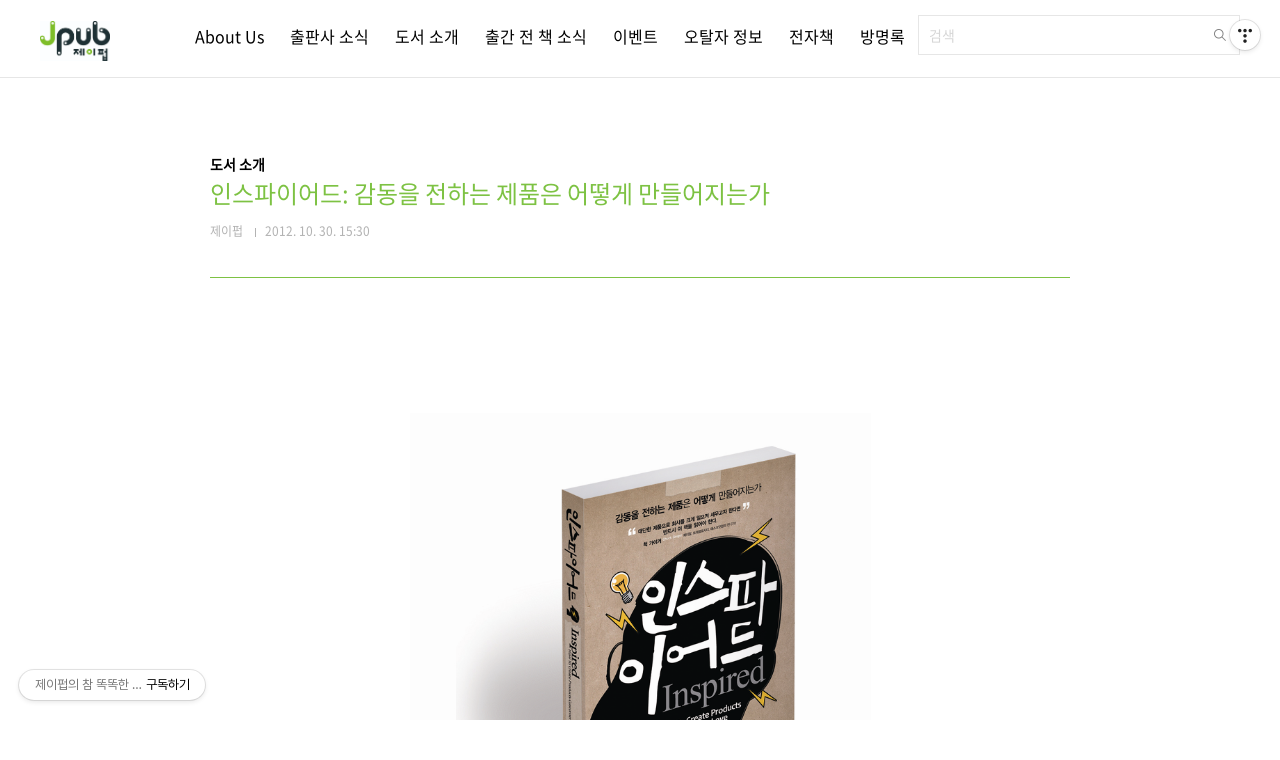

--- FILE ---
content_type: text/html;charset=UTF-8
request_url: http://jpub.tistory.com/246
body_size: 123707
content:
<!doctype html>
<html lang="ko">
                                                                                <head>
                <script type="text/javascript">if (!window.T) { window.T = {} }
window.T.config = {"TOP_SSL_URL":"https://www.tistory.com","PREVIEW":false,"ROLE":"guest","PREV_PAGE":"","NEXT_PAGE":"","BLOG":{"id":361051,"name":"jpub","title":"제이펍의 참 똑똑한 2비트 책 이야기","isDormancy":false,"nickName":"제이펍","status":"open","profileStatus":"normal"},"NEED_COMMENT_LOGIN":false,"COMMENT_LOGIN_CONFIRM_MESSAGE":"","LOGIN_URL":"https://www.tistory.com/auth/login/?redirectUrl=http://jpub.tistory.com/246","DEFAULT_URL":"https://jpub.tistory.com","USER":{"name":null,"homepage":null,"id":0,"profileImage":null},"SUBSCRIPTION":{"status":"none","isConnected":false,"isPending":false,"isWait":false,"isProcessing":false,"isNone":true},"IS_LOGIN":false,"HAS_BLOG":false,"IS_SUPPORT":false,"IS_SCRAPABLE":false,"TOP_URL":"http://www.tistory.com","JOIN_URL":"https://www.tistory.com/member/join","PHASE":"prod","ROLE_GROUP":"visitor"};
window.T.entryInfo = {"entryId":246,"isAuthor":false,"categoryId":208491,"categoryLabel":"도서 소개"};
window.appInfo = {"domain":"tistory.com","topUrl":"https://www.tistory.com","loginUrl":"https://www.tistory.com/auth/login","logoutUrl":"https://www.tistory.com/auth/logout"};
window.initData = {};

window.TistoryBlog = {
    basePath: "",
    url: "https://jpub.tistory.com",
    tistoryUrl: "https://jpub.tistory.com",
    manageUrl: "https://jpub.tistory.com/manage",
    token: "wUU4B8yVVwd7tll/QlK+yOYCGnfBrWbUxX28dDnT2+hcgiJkHnT2GovTajgrn7ku"
};
var servicePath = "";
var blogURL = "";</script>

                
                
                
                        <!-- BusinessLicenseInfo - START -->
        
            <link href="https://tistory1.daumcdn.net/tistory_admin/userblog/userblog-7c7a62cfef2026f12ec313f0ebcc6daafb4361d7/static/plugin/BusinessLicenseInfo/style.css" rel="stylesheet" type="text/css"/>

            <script>function switchFold(entryId) {
    var businessLayer = document.getElementById("businessInfoLayer_" + entryId);

    if (businessLayer) {
        if (businessLayer.className.indexOf("unfold_license") > 0) {
            businessLayer.className = "business_license_layer";
        } else {
            businessLayer.className = "business_license_layer unfold_license";
        }
    }
}
</script>

        
        <!-- BusinessLicenseInfo - END -->
        <!-- CommentCaptcha - START -->
        <link href="https://tistory1.daumcdn.net/tistory_admin/userblog/userblog-7c7a62cfef2026f12ec313f0ebcc6daafb4361d7/static/plugin/CommentCaptcha/style.css" rel="stylesheet" type="text/css"/>
<script type="text/javascript">var needCommentCaptcha = true;
var commentCaptchaType = 'bottom';</script>

        <!-- CommentCaptcha - END -->

        <!-- DaumShow - START -->
        <style type="text/css">#daumSearchBox {
    height: 21px;
    background-image: url(//i1.daumcdn.net/imgsrc.search/search_all/show/tistory/plugin/bg_search2_2.gif);
    margin: 5px auto;
    padding: 0;
}

#daumSearchBox input {
    background: none;
    margin: 0;
    padding: 0;
    border: 0;
}

#daumSearchBox #daumLogo {
    width: 34px;
    height: 21px;
    float: left;
    margin-right: 5px;
    background-image: url(//i1.daumcdn.net/img-media/tistory/img/bg_search1_2_2010ci.gif);
}

#daumSearchBox #show_q {
    background-color: transparent;
    border: none;
    font: 12px Gulim, Sans-serif;
    color: #555;
    margin-top: 4px;
    margin-right: 15px;
    float: left;
}

#daumSearchBox #show_btn {
    background-image: url(//i1.daumcdn.net/imgsrc.search/search_all/show/tistory/plugin/bt_search_2.gif);
    width: 37px;
    height: 21px;
    float: left;
    margin: 0;
    cursor: pointer;
    text-indent: -1000em;
}
</style>

        <!-- DaumShow - END -->

<!-- System - START -->

<!-- System - END -->

        <!-- TistoryProfileLayer - START -->
        <link href="https://tistory1.daumcdn.net/tistory_admin/userblog/userblog-7c7a62cfef2026f12ec313f0ebcc6daafb4361d7/static/plugin/TistoryProfileLayer/style.css" rel="stylesheet" type="text/css"/>
<script type="text/javascript" src="https://tistory1.daumcdn.net/tistory_admin/userblog/userblog-7c7a62cfef2026f12ec313f0ebcc6daafb4361d7/static/plugin/TistoryProfileLayer/script.js"></script>

        <!-- TistoryProfileLayer - END -->

                
                <meta http-equiv="X-UA-Compatible" content="IE=Edge">
<meta name="format-detection" content="telephone=no">
<script src="//t1.daumcdn.net/tistory_admin/lib/jquery/jquery-3.5.1.min.js" integrity="sha256-9/aliU8dGd2tb6OSsuzixeV4y/faTqgFtohetphbbj0=" crossorigin="anonymous"></script>
<script type="text/javascript" src="//t1.daumcdn.net/tiara/js/v1/tiara-1.2.0.min.js"></script><meta name="referrer" content="always"/>
<meta name="google-adsense-platform-account" content="ca-host-pub-9691043933427338"/>
<meta name="google-adsense-platform-domain" content="tistory.com"/>
<meta name="description" content="개정판이 출간되었습니다. 《인스파이어드(제2판): 감동을 전하는 IT 제품은 어떻게 만들어지는가?》이 책은 절판되었습니다. 그간 읽어주신 독자들께 감사드립니다. 출판사 제이펍 원출판사 SVPG Press 원서명 Inspired: How To Create Products Customers Love(원서 ISBN 9780981690407) 저자명 마티 케이건(Marty Cagan) 역자명 배장열 출판일 2012년 10월 30일 페이지 292쪽 판 형 신국판 변형(152*215) 반양장(Soft Cover) 정 가 16,800원 ISBN 978-89-94506-54-8 부가기호: 03320 키워드 UX / 제품 관리 / 제품 마케팅 / 프로젝트 관리 / 디자인 / 제품 기획 / 프로토타입 / 애자일 / 워터폴.."/>
<meta property="og:type" content="article"/>
<meta property="og:url" content="https://jpub.tistory.com/246"/>
<meta property="og.article.author" content="제이펍"/>
<meta property="og:site_name" content="제이펍의 참 똑똑한 2비트 책 이야기"/>
<meta property="og:title" content="인스파이어드: 감동을 전하는 제품은 어떻게 만들어지는가"/>
<meta name="by" content="제이펍"/>
<meta property="og:description" content="개정판이 출간되었습니다. 《인스파이어드(제2판): 감동을 전하는 IT 제품은 어떻게 만들어지는가?》이 책은 절판되었습니다. 그간 읽어주신 독자들께 감사드립니다. 출판사 제이펍 원출판사 SVPG Press 원서명 Inspired: How To Create Products Customers Love(원서 ISBN 9780981690407) 저자명 마티 케이건(Marty Cagan) 역자명 배장열 출판일 2012년 10월 30일 페이지 292쪽 판 형 신국판 변형(152*215) 반양장(Soft Cover) 정 가 16,800원 ISBN 978-89-94506-54-8 부가기호: 03320 키워드 UX / 제품 관리 / 제품 마케팅 / 프로젝트 관리 / 디자인 / 제품 기획 / 프로토타입 / 애자일 / 워터폴.."/>
<meta property="og:image" content="https://img1.daumcdn.net/thumb/R800x0/?scode=mtistory2&fname=https%3A%2F%2Ft1.daumcdn.net%2Fcfile%2Ftistory%2F11014035508F60320E"/>
<meta property="article:section" content="'IT 인터넷'"/>
<meta name="twitter:card" content="summary_large_image"/>
<meta name="twitter:site" content="@TISTORY"/>
<meta name="twitter:title" content="인스파이어드: 감동을 전하는 제품은 어떻게 만들어지는가"/>
<meta name="twitter:description" content="개정판이 출간되었습니다. 《인스파이어드(제2판): 감동을 전하는 IT 제품은 어떻게 만들어지는가?》이 책은 절판되었습니다. 그간 읽어주신 독자들께 감사드립니다. 출판사 제이펍 원출판사 SVPG Press 원서명 Inspired: How To Create Products Customers Love(원서 ISBN 9780981690407) 저자명 마티 케이건(Marty Cagan) 역자명 배장열 출판일 2012년 10월 30일 페이지 292쪽 판 형 신국판 변형(152*215) 반양장(Soft Cover) 정 가 16,800원 ISBN 978-89-94506-54-8 부가기호: 03320 키워드 UX / 제품 관리 / 제품 마케팅 / 프로젝트 관리 / 디자인 / 제품 기획 / 프로토타입 / 애자일 / 워터폴.."/>
<meta property="twitter:image" content="https://img1.daumcdn.net/thumb/R800x0/?scode=mtistory2&fname=https%3A%2F%2Ft1.daumcdn.net%2Fcfile%2Ftistory%2F11014035508F60320E"/>
<meta content="https://jpub.tistory.com/246" property="dg:plink" content="https://jpub.tistory.com/246"/>
<meta name="plink"/>
<meta name="title" content="인스파이어드: 감동을 전하는 제품은 어떻게 만들어지는가"/>
<meta name="article:media_name" content="제이펍의 참 똑똑한 2비트 책 이야기"/>
<meta property="article:mobile_url" content="https://jpub.tistory.com/m/246"/>
<meta property="article:pc_url" content="https://jpub.tistory.com/246"/>
<meta property="article:mobile_view_url" content="https://jpub.tistory.com/m/246"/>
<meta property="article:pc_view_url" content="https://jpub.tistory.com/246"/>
<meta property="article:talk_channel_view_url" content="https://jpub.tistory.com/m/246"/>
<meta property="article:pc_service_home" content="https://www.tistory.com"/>
<meta property="article:mobile_service_home" content="https://www.tistory.com/m"/>
<meta property="article:txid" content="361051_246"/>
<meta property="article:published_time" content="2012-10-30T15:30:03+09:00"/>
<meta property="og:regDate" content="20121030033003"/>
<meta property="article:modified_time" content="2019-03-26T09:54:30+09:00"/>
<script type="module" src="https://tistory1.daumcdn.net/tistory_admin/userblog/userblog-7c7a62cfef2026f12ec313f0ebcc6daafb4361d7/static/pc/dist/index.js" defer=""></script>
<script type="text/javascript" src="https://tistory1.daumcdn.net/tistory_admin/userblog/userblog-7c7a62cfef2026f12ec313f0ebcc6daafb4361d7/static/pc/dist/index-legacy.js" defer="" nomodule="true"></script>
<script type="text/javascript" src="https://tistory1.daumcdn.net/tistory_admin/userblog/userblog-7c7a62cfef2026f12ec313f0ebcc6daafb4361d7/static/pc/dist/polyfills-legacy.js" defer="" nomodule="true"></script>
<link rel="stylesheet" type="text/css" href="https://t1.daumcdn.net/tistory_admin/www/style/font.css"/>
<link rel="stylesheet" type="text/css" href="https://tistory1.daumcdn.net/tistory_admin/userblog/userblog-7c7a62cfef2026f12ec313f0ebcc6daafb4361d7/static/style/content.css"/>
<link rel="stylesheet" type="text/css" href="https://tistory1.daumcdn.net/tistory_admin/userblog/userblog-7c7a62cfef2026f12ec313f0ebcc6daafb4361d7/static/pc/dist/index.css"/>
<link rel="stylesheet" type="text/css" href="https://tistory1.daumcdn.net/tistory_admin/userblog/userblog-7c7a62cfef2026f12ec313f0ebcc6daafb4361d7/static/style/uselessPMargin.css"/>
<script type="text/javascript">(function() {
    var tjQuery = jQuery.noConflict(true);
    window.tjQuery = tjQuery;
    window.orgjQuery = window.jQuery; window.jQuery = tjQuery;
    window.jQuery = window.orgjQuery; delete window.orgjQuery;
})()</script>
<script type="text/javascript" src="https://tistory1.daumcdn.net/tistory_admin/userblog/userblog-7c7a62cfef2026f12ec313f0ebcc6daafb4361d7/static/script/base.js"></script>
<script type="text/javascript" src="//developers.kakao.com/sdk/js/kakao.min.js"></script>

                
<meta charset="UTF-8">
<meta name="viewport" content="user-scalable=no, initial-scale=1.0, maximum-scale=1.0, minimum-scale=1.0, width=device-width">
<title>인스파이어드: 감동을 전하는 제품은 어떻게 만들어지는가</title>
<link rel="stylesheet" href="https://tistory1.daumcdn.net/tistory/361051/skin/style.css?_version_=1745290567">
<script src="//t1.daumcdn.net/tistory_admin/lib/jquery/jquery-1.12.4.min.js"></script>
<!--Highlight js -->
<link rel="stylesheet" href="//cdnjs.cloudflare.com/ajax/libs/highlight.js/11.2.0/styles/base16/papercolor-light.min.css">
<script src="https://cdnjs.cloudflare.com/ajax/libs/highlight.js/11.2.0/highlight.min.js"></script>
<script>hljs.initHighlightingOnLoad();</script>
<script>
  $(document).ready(function() {
    $('code').each(function(i, block) {
      hljs.highlightBlock(block);
    });

		// f.y. scripts below
		[...document.querySelectorAll('div.entry-content a[href^="http"]:not([target])')].forEach(el => {
      el.target = '_blank';
    });

		const wrapper = document.querySelector(".iframe-wrap");
		const iframe = wrapper.querySelector("iframe");
		if(!iframe.src.endsWith('#p=1')) {
			console.log('merong');
			iframe.remove();
			wrapper.innerHTML=`<iframe src="${iframe.src}#p=1" frameborder="0" scrolling="0" allowfullscreen="true"></iframe>`;
		}
  });
</script>

                
                
                <style type="text/css">.another_category {
    border: 1px solid #E5E5E5;
    padding: 10px 10px 5px;
    margin: 10px 0;
    clear: both;
}

.another_category h4 {
    font-size: 12px !important;
    margin: 0 !important;
    border-bottom: 1px solid #E5E5E5 !important;
    padding: 2px 0 6px !important;
}

.another_category h4 a {
    font-weight: bold !important;
}

.another_category table {
    table-layout: fixed;
    border-collapse: collapse;
    width: 100% !important;
    margin-top: 10px !important;
}

* html .another_category table {
    width: auto !important;
}

*:first-child + html .another_category table {
    width: auto !important;
}

.another_category th, .another_category td {
    padding: 0 0 4px !important;
}

.another_category th {
    text-align: left;
    font-size: 12px !important;
    font-weight: normal;
    word-break: break-all;
    overflow: hidden;
    line-height: 1.5;
}

.another_category td {
    text-align: right;
    width: 80px;
    font-size: 11px;
}

.another_category th a {
    font-weight: normal;
    text-decoration: none;
    border: none !important;
}

.another_category th a.current {
    font-weight: bold;
    text-decoration: none !important;
    border-bottom: 1px solid !important;
}

.another_category th span {
    font-weight: normal;
    text-decoration: none;
    font: 10px Tahoma, Sans-serif;
    border: none !important;
}

.another_category_color_gray, .another_category_color_gray h4 {
    border-color: #E5E5E5 !important;
}

.another_category_color_gray * {
    color: #909090 !important;
}

.another_category_color_gray th a.current {
    border-color: #909090 !important;
}

.another_category_color_gray h4, .another_category_color_gray h4 a {
    color: #737373 !important;
}

.another_category_color_red, .another_category_color_red h4 {
    border-color: #F6D4D3 !important;
}

.another_category_color_red * {
    color: #E86869 !important;
}

.another_category_color_red th a.current {
    border-color: #E86869 !important;
}

.another_category_color_red h4, .another_category_color_red h4 a {
    color: #ED0908 !important;
}

.another_category_color_green, .another_category_color_green h4 {
    border-color: #CCE7C8 !important;
}

.another_category_color_green * {
    color: #64C05B !important;
}

.another_category_color_green th a.current {
    border-color: #64C05B !important;
}

.another_category_color_green h4, .another_category_color_green h4 a {
    color: #3EA731 !important;
}

.another_category_color_blue, .another_category_color_blue h4 {
    border-color: #C8DAF2 !important;
}

.another_category_color_blue * {
    color: #477FD6 !important;
}

.another_category_color_blue th a.current {
    border-color: #477FD6 !important;
}

.another_category_color_blue h4, .another_category_color_blue h4 a {
    color: #1960CA !important;
}

.another_category_color_violet, .another_category_color_violet h4 {
    border-color: #E1CEEC !important;
}

.another_category_color_violet * {
    color: #9D64C5 !important;
}

.another_category_color_violet th a.current {
    border-color: #9D64C5 !important;
}

.another_category_color_violet h4, .another_category_color_violet h4 a {
    color: #7E2CB5 !important;
}
</style>

                
                <link rel="stylesheet" type="text/css" href="https://tistory1.daumcdn.net/tistory_admin/userblog/userblog-7c7a62cfef2026f12ec313f0ebcc6daafb4361d7/static/style/revenue.css"/>
<link rel="canonical" href="https://jpub.tistory.com/246"/>

<!-- BEGIN STRUCTURED_DATA -->
<script type="application/ld+json">
    {"@context":"http://schema.org","@type":"BlogPosting","mainEntityOfPage":{"@id":"https://jpub.tistory.com/246","name":null},"url":"https://jpub.tistory.com/246","headline":"인스파이어드: 감동을 전하는 제품은 어떻게 만들어지는가","description":"개정판이 출간되었습니다. 《인스파이어드(제2판): 감동을 전하는 IT 제품은 어떻게 만들어지는가?》이 책은 절판되었습니다. 그간 읽어주신 독자들께 감사드립니다. 출판사 제이펍 원출판사 SVPG Press 원서명 Inspired: How To Create Products Customers Love(원서 ISBN 9780981690407) 저자명 마티 케이건(Marty Cagan) 역자명 배장열 출판일 2012년 10월 30일 페이지 292쪽 판 형 신국판 변형(152*215) 반양장(Soft Cover) 정 가 16,800원 ISBN 978-89-94506-54-8 부가기호: 03320 키워드 UX / 제품 관리 / 제품 마케팅 / 프로젝트 관리 / 디자인 / 제품 기획 / 프로토타입 / 애자일 / 워터폴..","author":{"@type":"Person","name":"제이펍","logo":null},"image":{"@type":"ImageObject","url":"https://img1.daumcdn.net/thumb/R800x0/?scode=mtistory2&fname=https%3A%2F%2Ft1.daumcdn.net%2Fcfile%2Ftistory%2F11014035508F60320E","width":"800px","height":"800px"},"datePublished":"2012-10-30T15:30:03+09:00","dateModified":"2019-03-26T09:54:30+09:00","publisher":{"@type":"Organization","name":"TISTORY","logo":{"@type":"ImageObject","url":"https://t1.daumcdn.net/tistory_admin/static/images/openGraph/opengraph.png","width":"800px","height":"800px"}}}
</script>
<!-- END STRUCTURED_DATA -->
<link rel="stylesheet" type="text/css" href="https://tistory1.daumcdn.net/tistory_admin/userblog/userblog-7c7a62cfef2026f12ec313f0ebcc6daafb4361d7/static/style/dialog.css"/>
<link rel="stylesheet" type="text/css" href="//t1.daumcdn.net/tistory_admin/www/style/top/font.css"/>
<link rel="stylesheet" type="text/css" href="https://tistory1.daumcdn.net/tistory_admin/userblog/userblog-7c7a62cfef2026f12ec313f0ebcc6daafb4361d7/static/style/postBtn.css"/>
<link rel="stylesheet" type="text/css" href="https://tistory1.daumcdn.net/tistory_admin/userblog/userblog-7c7a62cfef2026f12ec313f0ebcc6daafb4361d7/static/style/tistory.css"/>
<script type="text/javascript" src="https://tistory1.daumcdn.net/tistory_admin/userblog/userblog-7c7a62cfef2026f12ec313f0ebcc6daafb4361d7/static/script/common.js"></script>

                
                </head>
                                                <body id="tt-body-page" class="layout-wide color-bright post-type-text paging-view-more">
                
                
                
		
<div id="acc-nav">
	<a href="#content">본문 바로가기</a>
</div>
<div id="wrap">
	<header id="header">
		
		<div class="inner">
			<!-- ??? -->
							<div class="search">
								
									<fieldset>
										<input type="text" name="search" value="" placeholder="검색" onkeypress="if (event.keyCode == 13 ) { try {
    window.location.href = '/search' + '/' + looseURIEncode(document.getElementsByName('search')[0].value);
    document.getElementsByName('search')[0].value = '';
    return false;
} catch (e) {} }">
										<button type="button" onclick="try {
    window.location.href = '/search' + '/' + looseURIEncode(document.getElementsByName('search')[0].value);
    document.getElementsByName('search')[0].value = '';
    return false;
} catch (e) {}">검색</button>
									</fieldset>
								
							</div>
			<h1>
				<a href="https://jpub.tistory.com/">
					
						<img src="https://tistory4.daumcdn.net/tistory/361051/skinSetting/4b25ca38f24d4291a94f678904b3cfc3" alt="제이펍의 참 똑똑한 2비트 책 이야기">
					
					
				</a>
			</h1>
			<button type="button" class="mobile-menu"><span>메뉴</span></button>
			<nav id="gnb">
				<ul>
  <li class="t_menu_link_1 first"><a href="https://jpub.tistory.com/notice/1074" target="">About Us</a></li>
  <li class="t_menu_category"><a href="/category/%EC%B6%9C%ED%8C%90%EC%82%AC%20%ED%95%AD%ED%95%B4%EA%B8%B0" target="">출판사 소식</a></li>
  <li class="t_menu_category"><a href="/category/%EB%8F%84%EC%84%9C%20%EC%86%8C%EA%B0%9C" target="">도서 소개</a></li>
  <li class="t_menu_category"><a href="/category/%EC%B6%9C%EA%B0%84%20%EC%A0%84%20%EC%B1%85%20%EC%86%8C%EC%8B%9D" target="">출간 전 책 소식</a></li>
  <li class="t_menu_category"><a href="/category/%EC%9D%B4%EB%B2%A4%ED%8A%B8%20%EC%95%88%EB%82%B4" target="">이벤트</a></li>
  <li class="t_menu_category"><a href="/category/%EC%98%A4%ED%83%88%EC%9E%90%20%EC%A0%95%EB%B3%B4" target="">오탈자 정보</a></li>
  <li class="t_menu_link_2"><a href="https://jpub.tistory.com/208?category=415671" target="">전자책</a></li>
  <li class="t_menu_guestbook last"><a href="/guestbook" target="">방명록</a></li>
</ul>
			</nav>
		</div>
	</header>
	<hr>
	<section class="container">
		<article id="content">

			

			

			

			

			<div class="inner">
				

				            
                
	
	
		<div class="hgroup">
			<div class="category">도서 소개</div>
			<h1>인스파이어드: 감동을 전하는 제품은 어떻게 만들어지는가 </h1>
			<div class="post-meta">
				<span class="author">제이펍</span>
				<span class="date">2012. 10. 30. 15:30</span>
				
			</div>
		</div>
		<div class="entry-content">
			            <!-- System - START -->

<!-- System - END -->

            <div class="tt_article_useless_p_margin contents_style"><p><span style="font-family: &quot;맑은 고딕&quot;, sans-serif; font-size: 10pt;">&nbsp;</span></p><span style="font-family: &quot;맑은 고딕&quot;, sans-serif; font-size: 10pt;">
</span><p style="TEXT-ALIGN: center; FLOAT: none; CLEAR: none"><span style="font-family: &quot;맑은 고딕&quot;, sans-serif; font-size: 10pt;">&nbsp;</span></p><span style="font-family: &quot;맑은 고딕&quot;, sans-serif; font-size: 10pt;">
</span><p><span style="font-family: &quot;맑은 고딕&quot;, sans-serif; font-size: 10pt;">&nbsp;</span></p><span style="font-family: &quot;맑은 고딕&quot;, sans-serif; font-size: 10pt;">
</span><p style="TEXT-ALIGN: center; FLOAT: none; CLEAR: none"><span class="imageblock" style="display: inline-block; width: 461px; WIDTH: 461px; HEIGHT: 453px; height: auto; max-width: 100%;"><img src="https://t1.daumcdn.net/cfile/tistory/122D2F38508F608B2D" style="WIDTH: 461px; HEIGHT: 453px" srcset="https://img1.daumcdn.net/thumb/R1280x0/?scode=mtistory2&fname=https%3A%2F%2Ft1.daumcdn.net%2Fcfile%2Ftistory%2F122D2F38508F608B2D" width="461" height="453" filename="인스파이어드_입체.png" filemime="image/jpeg"/></span></p><span style="font-family: &quot;맑은 고딕&quot;, sans-serif; font-size: 10pt;">
</span><p></p><span style="font-family: &quot;맑은 고딕&quot;, sans-serif; font-size: 10pt;">
</span><p><strong><span style="COLOR: #ffbb00"><span style="COLOR: #e5ac00"><br /></span></span></strong></p><p><font color="#e5ac00"><b><span style="color: rgb(255, 0, 127);"><span style="color: rgb(255, 0, 0); font-family: &quot;맑은 고딕&quot;, sans-serif; font-size: 10pt;">개정판이 출간되었습니다.&nbsp;</span><span style="color: rgb(255, 0, 0); font-family: &quot;맑은 고딕&quot;, sans-serif; font-size: 10pt;"></span><span style="color: rgb(255, 0, 0); font-family: &quot;맑은 고딕&quot;, sans-serif; font-size: 10pt;">《</span></span></b></font><font color="#ff007f"><b><span style="color: rgb(255, 0, 0); font-family: &quot;맑은 고딕&quot;, sans-serif; font-size: 10pt;"></span><a href="https://jpub.tistory.com/885" target="_blank" class="tx-link"><span style="color: rgb(255, 0, 0); font-family: &quot;맑은 고딕&quot;, sans-serif; font-size: 10pt;">인스파이어드(제2판): 감동을 전하는 IT 제품은 어떻게 만들어지는가?</span></a><span style="color: rgb(255, 0, 0); font-family: &quot;맑은 고딕&quot;, sans-serif; font-size: 10pt;"></span></b></font><b style="color: rgb(229, 172, 0);"><span style="color: rgb(255, 0, 0); font-family: &quot;맑은 고딕&quot;, sans-serif; font-size: 10pt;">》</span></b></p><p><b style="color: rgb(229, 172, 0);"><span style="color: rgb(255, 0, 0); font-family: &quot;맑은 고딕&quot;, sans-serif; font-size: 10pt;">이 책은 절판되었습니다. 그간 읽어주신 독자들께 감사드립니다.&nbsp;</span></b></p><p><br /></p><p><strike><strong><span style="COLOR: #ffbb00"><span style="color: rgb(229, 172, 0); font-family: &quot;맑은 고딕&quot;, sans-serif; font-size: 10pt;">출판사</span><span style="font-family: &quot;맑은 고딕&quot;, sans-serif; font-size: 10pt;">&nbsp;</span></span></strong><span style="font-family: &quot;맑은 고딕&quot;, sans-serif; font-size: 10pt;">&nbsp;제이펍</span><br /><span style="COLOR: #e5ac00"><strong><span style="font-family: &quot;맑은 고딕&quot;, sans-serif; font-size: 10pt;">원출판사&nbsp;</span></strong></span><span style="font-family: &quot;맑은 고딕&quot;, sans-serif; font-size: 10pt;">&nbsp;SVPG Press</span><br /><strong><span style="color: rgb(229, 172, 0); font-family: &quot;맑은 고딕&quot;, sans-serif; font-size: 10pt;">원서명</span></strong><span style="font-family: &quot;맑은 고딕&quot;, sans-serif; font-size: 10pt;">&nbsp;&nbsp;Inspired: How To Create Products Customers Love(원서 ISBN 9780981690407)</span><br /><strong><span style="color: rgb(229, 172, 0); font-family: &quot;맑은 고딕&quot;, sans-serif; font-size: 10pt;">저자명</span></strong><span style="font-family: &quot;맑은 고딕&quot;, sans-serif; font-size: 10pt;">&nbsp;&nbsp;마티 케이건(Marty Cagan)</span><br /><strong><span style="color: rgb(229, 172, 0); font-family: &quot;맑은 고딕&quot;, sans-serif; font-size: 10pt;">역자명&nbsp;</span></strong><span style="font-family: &quot;맑은 고딕&quot;, sans-serif; font-size: 10pt;">&nbsp;배장열</span><br /><strong><span style="color: rgb(229, 172, 0); font-family: &quot;맑은 고딕&quot;, sans-serif; font-size: 10pt;">출판일</span></strong><span style="font-family: &quot;맑은 고딕&quot;, sans-serif; font-size: 10pt;">&nbsp;&nbsp;2012년 10월 30일 </span><br /><strong><span style="color: rgb(229, 172, 0); font-family: &quot;맑은 고딕&quot;, sans-serif; font-size: 10pt;">페이지&nbsp;</span></strong><span style="font-family: &quot;맑은 고딕&quot;, sans-serif; font-size: 10pt;">&nbsp;292쪽</span><br /><strong><span style="color: rgb(229, 172, 0); font-family: &quot;맑은 고딕&quot;, sans-serif; font-size: 10pt;">판&nbsp; 형</span></strong><span style="font-family: &quot;맑은 고딕&quot;, sans-serif; font-size: 10pt;">&nbsp;&nbsp;신국판 변형(152*215) 반양장(Soft Cover)</span><br /><strong><span style="color: rgb(229, 172, 0); font-family: &quot;맑은 고딕&quot;, sans-serif; font-size: 10pt;">정&nbsp; 가</span></strong><span style="font-family: &quot;맑은 고딕&quot;, sans-serif; font-size: 10pt;">&nbsp;&nbsp;16,800원</span><br /><strong><span style="color: rgb(229, 172, 0); font-family: &quot;맑은 고딕&quot;, sans-serif; font-size: 10pt;">ISBN</span></strong><span style="font-family: &quot;맑은 고딕&quot;, sans-serif; font-size: 10pt;">&nbsp;&nbsp;978-89-94506-54-8&nbsp;&nbsp; 부가기호: 03320 </span><br /><strong><span style="color: rgb(229, 172, 0); font-family: &quot;맑은 고딕&quot;, sans-serif; font-size: 10pt;">키워드</span></strong><span style="font-family: &quot;맑은 고딕&quot;, sans-serif; font-size: 10pt;">&nbsp;&nbsp;UX / 제품 관리 / 제품 마케팅 / 프로젝트 관리 / 디자인 / 제품 기획 / 프로토타입 / 애자일 / 워터폴 / 스타트업 / 베스트 프랙티스</span><br /><strong><span style="color: rgb(229, 172, 0); font-family: &quot;맑은 고딕&quot;, sans-serif; font-size: 10pt;">분야&nbsp;</span></strong><span style="font-family: &quot;맑은 고딕&quot;, sans-serif; font-size: 10pt;">&nbsp;컴퓨터 / 소프트웨어 기획, 경제경영 / 제품 기획</span></strike></p><span style="font-family: &quot;맑은 고딕&quot;, sans-serif;"><strike><span style="font-family: &quot;맑은 고딕&quot;, sans-serif; font-size: 10pt;">
</span></strike></span><p><span style="font-family: &quot;맑은 고딕&quot;, sans-serif;"><strike><span style="font-family: &quot;맑은 고딕&quot;, sans-serif; font-size: 10pt;">&nbsp;</span></strike></span></p><span style="font-family: &quot;맑은 고딕&quot;, sans-serif;"><strike><span style="font-family: &quot;맑은 고딕&quot;, sans-serif; font-size: 10pt;">
</span></strike></span><p><strike><strong><span style="color: rgb(229, 172, 0); font-family: &quot;맑은 고딕&quot;, sans-serif; font-size: 10pt;">관련 사이트</span><br /></strong><span style="font-family: &quot;맑은 고딕&quot;, sans-serif; font-size: 10pt;">■ </span><a class="tx-link" href="http://www.svproduct.com/inspired-how-to-create-products-customers-love/" target="_blank"><span style="font-family: &quot;맑은 고딕&quot;, sans-serif; font-size: 10pt;">원출판사 도서소개페이지</span></a><br /><span style="font-family: &quot;맑은 고딕&quot;, sans-serif; font-size: 10pt;">■ </span><a class="tx-link" href="http://www.amazon.com/Inspired-Create-Products-Customers-Love/dp/0981690408/ref=sr_1_cc_1?s=aps&amp;ie=UTF8&amp;qid=1351577634&amp;sr=1-1-catcorr&amp;keywords=Inspired%3A+How+To+Create+Products+Customers+Love" target="_blank"><span style="font-family: &quot;맑은 고딕&quot;, sans-serif; font-size: 10pt;">아마존 도서 소개페이지</span></a></strike></p><span style="font-family: &quot;맑은 고딕&quot;, sans-serif;"><strike><span style="font-family: &quot;맑은 고딕&quot;, sans-serif; font-size: 10pt;">
</span></strike></span><p><span style="font-family: &quot;맑은 고딕&quot;, sans-serif;"><strike><span style="font-family: &quot;맑은 고딕&quot;, sans-serif; font-size: 10pt;">&nbsp;</span></strike></span></p><span style="font-family: &quot;맑은 고딕&quot;, sans-serif;"><strike><span style="font-family: &quot;맑은 고딕&quot;, sans-serif; font-size: 10pt;">
</span></strike></span><p><strike><strong><span style="color: rgb(229, 172, 0); font-family: &quot;맑은 고딕&quot;, sans-serif; font-size: 10pt;">독자 Q&amp;A </span><br /></strong><span style="font-family: &quot;맑은 고딕&quot;, sans-serif; font-size: 10pt;">■ 출판사 이메일(</span><a href="mailto:jeipub@gmail.com"><span style="font-family: &quot;맑은 고딕&quot;, sans-serif; font-size: 10pt;">jeipub골뱅이gmail.com</span></a><span style="font-family: &quot;맑은 고딕&quot;, sans-serif; font-size: 10pt;">)과 역자 이메일(</span><a href="mailto:JustDoIt709@gmail.com"><span style="font-family: &quot;맑은 고딕&quot;, sans-serif; font-size: 10pt;">JustDoIt709골뱅이gmail.com</span></a><span style="font-family: &quot;맑은 고딕&quot;, sans-serif; font-size: 10pt;">)</span></strike></p><span style="font-family: &quot;맑은 고딕&quot;, sans-serif;"><strike><span style="font-family: &quot;맑은 고딕&quot;, sans-serif; font-size: 10pt;">
</span></strike></span><p><span style="font-family: &quot;맑은 고딕&quot;, sans-serif;"><strike><span style="font-family: &quot;맑은 고딕&quot;, sans-serif; font-size: 10pt;">&nbsp;</span></strike></span></p><span style="font-family: &quot;맑은 고딕&quot;, sans-serif;"><strike><span style="font-family: &quot;맑은 고딕&quot;, sans-serif; font-size: 10pt;">
</span></strike></span><p><strike><strong><span style="color: rgb(229, 172, 0); font-family: &quot;맑은 고딕&quot;, sans-serif; font-size: 10pt;">관련 포스트 </span><br /></strong><span style="font-family: &quot;맑은 고딕&quot;, sans-serif; font-size: 10pt;">■ </span><a href="http://jpub.tistory.com/245" target="_blank"><span style="font-family: &quot;맑은 고딕&quot;, sans-serif; font-size: 10pt;">2012/10/17 - [출간전 책소식] - 소프트웨어 개발 어떻게 해야 할까?</span></a></strike></p><span style="font-family: &quot;맑은 고딕&quot;, sans-serif;"><strike><span style="font-family: &quot;맑은 고딕&quot;, sans-serif; font-size: 10pt;">
</span></strike></span><p></p><span style="font-family: &quot;맑은 고딕&quot;, sans-serif;"><strike><span style="font-family: &quot;맑은 고딕&quot;, sans-serif; font-size: 10pt;">
</span></strike></span><p><strike><strong></strong><span style="font-family: &quot;맑은 고딕&quot;, sans-serif; font-size: 10pt;">&nbsp;</span></strike></p><span style="font-family: &quot;맑은 고딕&quot;, sans-serif;"><strike><span style="font-family: &quot;맑은 고딕&quot;, sans-serif; font-size: 10pt;">
</span></strike></span><p><strike><strong><span style="color: rgb(229, 172, 0); font-family: &quot;맑은 고딕&quot;, sans-serif; font-size: 10pt;">강의 자료</span><br /></strong><span style="font-family: &quot;맑은 고딕&quot;, sans-serif; font-size: 10pt;">■ 교재로 채택하신 분들에게는 강의교안을 만들 수 있는 자료를 보내드리도록 하겠습니다.(출판사로 메일이나 전화로 연락주세요)</span></strike></p><span style="font-family: &quot;맑은 고딕&quot;, sans-serif;"><strike><span style="font-family: &quot;맑은 고딕&quot;, sans-serif; font-size: 10pt;">
</span></strike></span><p><strike><br /><strong><span style="color: rgb(229, 172, 0); font-family: &quot;맑은 고딕&quot;, sans-serif; font-size: 10pt;">관련 도서</span><br /></strong><span style="font-family: &quot;맑은 고딕&quot;, sans-serif; font-size: 10pt;">■ </span><a class="tx-link" href="http://jpub.tistory.com/242" target="_blank"><span style="font-family: &quot;맑은 고딕&quot;, sans-serif; font-size: 10pt;">앱만장자: 부를 거머쥔 인디개발자들의 성공 비법</span></a></strike></p><span style="font-family: &quot;맑은 고딕&quot;, sans-serif;"><strike><span style="font-family: &quot;맑은 고딕&quot;, sans-serif; font-size: 10pt;">
</span></strike></span><p></p><span style="font-family: &quot;맑은 고딕&quot;, sans-serif;"><strike><span style="font-family: &quot;맑은 고딕&quot;, sans-serif; font-size: 10pt;">
</span></strike></span><p><strike><br /></strike></p><p><font color="#e5ac00"><b><span style="font-family: &quot;맑은 고딕&quot;, sans-serif;"><strike><span style="font-family: &quot;맑은 고딕&quot;, sans-serif; font-size: 10pt;">언론사 서평</span></strike></span></b></font></p><p><strike><strong></strong><span style="font-family: &quot;맑은 고딕&quot;, sans-serif; font-size: 10pt;">■ </span><a href="http://www.bloter.net/archives/134459" target="_blank" class="tx-link"><span style="font-family: &quot;맑은 고딕&quot;, sans-serif; font-size: 10pt;">블로터닷넷([늘푸른길의책] 회사 운명 좌우하는 제품관리)</span></a></strike></p><p><span style="font-family: &quot;맑은 고딕&quot;, sans-serif;"><strike><span style="font-family: &quot;맑은 고딕&quot;, sans-serif; font-size: 10pt;">&nbsp;</span></strike></span></p><span style="font-family: &quot;맑은 고딕&quot;, sans-serif;"><strike><span style="font-family: &quot;맑은 고딕&quot;, sans-serif; font-size: 10pt;">
</span></strike></span><p><strike><strong><span style="color: rgb(229, 172, 0); font-family: &quot;맑은 고딕&quot;, sans-serif; font-size: 10pt;">샘플 챕터</span></strong><span style="font-family: &quot;맑은 고딕&quot;, sans-serif; font-size: 10pt;">(1장 핵심 역할과 책임, 2장 제품 관리 vs. 프로젝트 관리, 3장 제품 관리 vs. 엔지니어링)</span></strike></p><span style="font-family: &quot;맑은 고딕&quot;, sans-serif;"><strike><span style="font-family: &quot;맑은 고딕&quot;, sans-serif; font-size: 10pt;">
</span></strike></span><p><span class="imageblock" style="display: inline-block;   height: auto; max-width: 100%;"><a href="https://t1.daumcdn.net/cfile/tistory/184D903C508F71EB11"><img alt="" src="https://i1.daumcdn.net/cfs.tistory/v/0/blog/image/extension/pdf.gif" style="vertical-align: middle;" onerror="this.onerror=null; this.src='//t1.daumcdn.net/tistory_admin/static/images/no-image-v1.png'; this.srcset='//t1.daumcdn.net/tistory_admin/static/images/no-image-v1.png';"/>인스파이어드_chapter-1.pdf</a></span></p><span style="font-family: &quot;맑은 고딕&quot;, sans-serif;"><strike><span style="font-family: &quot;맑은 고딕&quot;, sans-serif; font-size: 10pt;">
</span></strike></span><p><span class="imageblock" style="display: inline-block;   height: auto; max-width: 100%;"><a href="https://t1.daumcdn.net/cfile/tistory/113E843C508F71EB32"><img alt="" src="https://i1.daumcdn.net/cfs.tistory/v/0/blog/image/extension/pdf.gif" style="vertical-align: middle;" onerror="this.onerror=null; this.src='//t1.daumcdn.net/tistory_admin/static/images/no-image-v1.png'; this.srcset='//t1.daumcdn.net/tistory_admin/static/images/no-image-v1.png';"/>인스파이어드_chapter-3.pdf</a></span></p><span style="font-family: &quot;맑은 고딕&quot;, sans-serif;"><strike><span style="font-family: &quot;맑은 고딕&quot;, sans-serif; font-size: 10pt;">
</span></strike></span><p><span class="imageblock" style="display: inline-block;   height: auto; max-width: 100%;"><a href="https://t1.daumcdn.net/cfile/tistory/0148053C508F71EC1C"><img alt="" src="https://i1.daumcdn.net/cfs.tistory/v/0/blog/image/extension/pdf.gif" style="vertical-align: middle;" onerror="this.onerror=null; this.src='//t1.daumcdn.net/tistory_admin/static/images/no-image-v1.png'; this.srcset='//t1.daumcdn.net/tistory_admin/static/images/no-image-v1.png';"/>인스파이어드_chapter-5.pdf</a></span></p><span style="font-family: &quot;맑은 고딕&quot;, sans-serif;"><strike><span style="font-family: &quot;맑은 고딕&quot;, sans-serif; font-size: 10pt;">
</span></strike></span><p></p><span style="font-family: &quot;맑은 고딕&quot;, sans-serif;"><strike><span style="font-family: &quot;맑은 고딕&quot;, sans-serif; font-size: 10pt;">
</span></strike></span><p><strike><strong></strong><span style="font-family: &quot;맑은 고딕&quot;, sans-serif; font-size: 10pt;">&nbsp;</span></strike></p><span style="font-family: &quot;맑은 고딕&quot;, sans-serif;"><strike><span style="font-family: &quot;맑은 고딕&quot;, sans-serif; font-size: 10pt;">
</span></strike></span><p><strike><strong><span style="color: rgb(229, 172, 0); font-family: &quot;맑은 고딕&quot;, sans-serif; font-size: 10pt;">정오표 페이지</span><br /></strong><span style="font-family: &quot;맑은 고딕&quot;, sans-serif; font-size: 10pt;">■ </span><a href="http://jpub.tistory.com/277" target="_blank" class="tx-link"><span style="font-family: &quot;맑은 고딕&quot;, sans-serif; font-size: 10pt;">번역서 정오표 페이지</span></a></strike></p><span style="font-family: &quot;맑은 고딕&quot;, sans-serif;"><strike><span style="font-family: &quot;맑은 고딕&quot;, sans-serif; font-size: 10pt;">
</span></strike></span><p><span style="font-family: &quot;맑은 고딕&quot;, sans-serif;"><strike><span style="font-family: &quot;맑은 고딕&quot;, sans-serif; font-size: 10pt;">&nbsp;</span></strike></span></p><span style="font-family: &quot;맑은 고딕&quot;, sans-serif;"><strike><span style="font-family: &quot;맑은 고딕&quot;, sans-serif; font-size: 10pt;">
</span></strike></span><p><strike><strong><span style="color: rgb(229, 172, 0); font-family: &quot;맑은 고딕&quot;, sans-serif; font-size: 10pt;">도서구매 사이트</span></strong><span style="font-family: &quot;맑은 고딕&quot;, sans-serif; font-size: 10pt;">(가나다순)</span></strike></p><span style="font-family: &quot;맑은 고딕&quot;, sans-serif;"><strike><span style="font-family: &quot;맑은 고딕&quot;, sans-serif; font-size: 10pt;">
</span></strike></span><div style="BORDER-BOTTOM: #f3c534 1px solid; BORDER-LEFT: #f3c534 1px solid; PADDING-BOTTOM: 10px; BACKGROUND-COLOR: #fefeb8; PADDING-LEFT: 10px; PADDING-RIGHT: 10px; BORDER-TOP: #f3c534 1px solid; BORDER-RIGHT: #f3c534 1px solid; PADDING-TOP: 10px" class="txc-textbox"><strike><span style="widows: 2; text-transform: none; background-color: rgb(254, 254, 184); text-indent: 0px; font: 10pt/18px &quot;맑은 고딕&quot;, sans-serif; white-space: normal; orphans: 2; float: none; letter-spacing: normal; color: rgb(124, 124, 114); word-spacing: 0px; text-size-adjust: auto; -webkit-text-stroke-width: 0px; display: inline !important;">[</span><a style="border-width: medium; border-style: none; border-color: initial; padding: 0px; widows: 2; text-transform: none; text-indent: 0px; margin: 0px; font: 12px/18px dotum, sans-serif; white-space: normal; orphans: 2; letter-spacing: normal; color: rgb(162, 195, 73); word-spacing: 0px; text-size-adjust: auto; -webkit-text-stroke-width: 0px;" class="tx-link" href="http://kangcom.com/sub/view.asp?sku=201210180004" target="_blank"><span style="font-family: &quot;맑은 고딕&quot;, sans-serif; font-size: 10pt;">강컴</span></a><span style="widows: 2; text-transform: none; background-color: rgb(254, 254, 184); text-indent: 0px; font: 10pt/18px &quot;맑은 고딕&quot;, sans-serif; white-space: normal; orphans: 2; float: none; letter-spacing: normal; color: rgb(124, 124, 114); word-spacing: 0px; text-size-adjust: auto; -webkit-text-stroke-width: 0px; display: inline !important;">]&nbsp;&nbsp;[</span><a style="border-width: medium; border-style: none; border-color: initial; padding: 0px; widows: 2; text-transform: none; text-indent: 0px; margin: 0px; font: 12px/18px dotum, sans-serif; white-space: normal; orphans: 2; letter-spacing: normal; color: rgb(162, 195, 73); word-spacing: 0px; text-size-adjust: auto; -webkit-text-stroke-width: 0px;" class="tx-link" href="http://www.kyobobook.co.kr/product/detailViewKor.laf?ejkGb=KOR&amp;mallGb=KOR&amp;barcode=9788994506548&amp;orderClick=LAH&amp;Kc=" target="_blank"><span style="font-family: &quot;맑은 고딕&quot;, sans-serif; font-size: 10pt;">교보문고</span></a><span style="widows: 2; text-transform: none; background-color: rgb(254, 254, 184); text-indent: 0px; font: 10pt/18px &quot;맑은 고딕&quot;, sans-serif; white-space: normal; orphans: 2; float: none; letter-spacing: normal; color: rgb(124, 124, 114); word-spacing: 0px; text-size-adjust: auto; -webkit-text-stroke-width: 0px; display: inline !important;">]&nbsp; [</span><a style="border-width: medium; border-style: none; border-color: initial; padding: 0px; widows: 2; text-transform: none; text-indent: 0px; margin: 0px; font: 12px/18px dotum, sans-serif; white-space: normal; orphans: 2; letter-spacing: normal; color: rgb(162, 195, 73); word-spacing: 0px; text-size-adjust: auto; -webkit-text-stroke-width: 0px;" class="tx-link" href="http://www.libro.co.kr/Product/BookDetail.libro?goods_id=0100011337529" target="_blank"><span style="font-family: &quot;맑은 고딕&quot;, sans-serif; font-size: 10pt;">대교리브로</span></a><span style="widows: 2; text-transform: none; background-color: rgb(254, 254, 184); text-indent: 0px; font: 10pt/18px &quot;맑은 고딕&quot;, sans-serif; white-space: normal; orphans: 2; float: none; letter-spacing: normal; color: rgb(124, 124, 114); word-spacing: 0px; text-size-adjust: auto; -webkit-text-stroke-width: 0px; display: inline !important;">]&nbsp;&nbsp;[</span><a style="border-width: medium; border-style: none; border-color: initial; padding: 0px; widows: 2; text-transform: none; text-indent: 0px; margin: 0px; font: 12px/18px dotum, sans-serif; white-space: normal; orphans: 2; letter-spacing: normal; color: rgb(162, 195, 73); word-spacing: 0px; text-size-adjust: auto; -webkit-text-stroke-width: 0px;" class="tx-link" href="http://book.11st.co.kr/Goods.do?cmd=detail&amp;&amp;dispCtgNo=002030002000000000&amp;dispCrnNo=LIST_CRN_11&amp;plnDispNo=&amp;pgUnqNo=030&amp;gdsNo=M0000001739926" target="_blank"><span style="font-family: &quot;맑은 고딕&quot;, sans-serif; font-size: 10pt;">도서11번가</span></a><span style="widows: 2; text-transform: none; background-color: rgb(254, 254, 184); text-indent: 0px; font: 10pt/18px &quot;맑은 고딕&quot;, sans-serif; white-space: normal; orphans: 2; float: none; letter-spacing: normal; color: rgb(124, 124, 114); word-spacing: 0px; text-size-adjust: auto; -webkit-text-stroke-width: 0px; display: inline !important;">]&nbsp;&nbsp;[</span><a style="border-width: medium; border-style: none; border-color: initial; padding: 0px; widows: 2; text-transform: none; text-indent: 0px; margin: 0px; font: 12px/18px dotum, sans-serif; white-space: normal; orphans: 2; letter-spacing: normal; color: rgb(162, 195, 73); word-spacing: 0px; text-size-adjust: auto; -webkit-text-stroke-width: 0px;" class="tx-link" href="http://www.bandinlunis.com/front/product/detailProduct.do?prodId=3531955" target="_blank"><span style="font-family: &quot;맑은 고딕&quot;, sans-serif; font-size: 10pt;">반디앤루니스</span></a><span style="widows: 2; text-transform: none; background-color: rgb(254, 254, 184); text-indent: 0px; font: 10pt/18px &quot;맑은 고딕&quot;, sans-serif; white-space: normal; orphans: 2; float: none; letter-spacing: normal; color: rgb(124, 124, 114); word-spacing: 0px; text-size-adjust: auto; -webkit-text-stroke-width: 0px; display: inline !important;">]&nbsp;&nbsp;[</span><a style="border-width: medium; border-style: none; border-color: initial; padding: 0px; widows: 2; text-transform: none; text-indent: 0px; margin: 0px; font: 12px/18px dotum, sans-serif; white-space: normal; orphans: 2; letter-spacing: normal; color: rgb(162, 195, 73); word-spacing: 0px; text-size-adjust: auto; -webkit-text-stroke-width: 0px;" class="tx-link" href="http://www.aladin.co.kr/shop/wproduct.aspx?ISBN=8994506543" target="_blank"><span style="font-family: &quot;맑은 고딕&quot;, sans-serif; font-size: 10pt;">알라딘</span></a><span style="widows: 2; text-transform: none; background-color: rgb(254, 254, 184); text-indent: 0px; font: 10pt/18px &quot;맑은 고딕&quot;, sans-serif; white-space: normal; orphans: 2; float: none; letter-spacing: normal; color: rgb(124, 124, 114); word-spacing: 0px; text-size-adjust: auto; -webkit-text-stroke-width: 0px; display: inline !important;">]&nbsp;&nbsp;[</span><a style="border-width: medium; border-style: none; border-color: initial; padding: 0px; widows: 2; text-transform: none; text-indent: 0px; margin: 0px; font: 12px/18px dotum, sans-serif; white-space: normal; orphans: 2; letter-spacing: normal; color: rgb(162, 195, 73); word-spacing: 0px; text-size-adjust: auto; -webkit-text-stroke-width: 0px;" class="tx-link" href="http://www.yes24.com/24/goods/7881168?scode=032&amp;OzSrank=1" target="_blank"><span style="font-family: &quot;맑은 고딕&quot;, sans-serif; font-size: 10pt;">예스이십사</span></a><span style="widows: 2; text-transform: none; background-color: rgb(254, 254, 184); text-indent: 0px; font: 10pt/18px &quot;맑은 고딕&quot;, sans-serif; white-space: normal; orphans: 2; float: none; letter-spacing: normal; color: rgb(124, 124, 114); word-spacing: 0px; text-size-adjust: auto; -webkit-text-stroke-width: 0px; display: inline !important;">]&nbsp;&nbsp;[</span><a style="border-width: medium; border-style: none; border-color: initial; padding: 0px; widows: 2; text-transform: none; text-indent: 0px; margin: 0px; font: 12px/18px dotum, sans-serif; white-space: normal; orphans: 2; letter-spacing: normal; color: rgb(162, 195, 73); word-spacing: 0px; text-size-adjust: auto; -webkit-text-stroke-width: 0px;" class="tx-link" href="http://book.interpark.com/product/BookDisplay.do?_method=Detail&amp;sc.shopNo=0000400000&amp;dispNo=&amp;sc.prdNo=211315193" target="_blank"><span style="font-family: &quot;맑은 고딕&quot;, sans-serif; font-size: 10pt;">인터파크</span></a><span style="widows: 2; text-transform: none; background-color: rgb(254, 254, 184); text-indent: 0px; font: 10pt/18px &quot;맑은 고딕&quot;, sans-serif; white-space: normal; orphans: 2; float: none; letter-spacing: normal; color: rgb(124, 124, 114); word-spacing: 0px; text-size-adjust: auto; -webkit-text-stroke-width: 0px; display: inline !important;">]</span></strike></div><span style="font-family: &quot;맑은 고딕&quot;, sans-serif;"><strike><span style="font-family: &quot;맑은 고딕&quot;, sans-serif; font-size: 10pt;">
</span></strike></span><p><strike><br /><strong><span style="color: rgb(229, 172, 0); font-family: &quot;맑은 고딕&quot;, sans-serif; font-size: 10pt;">도서 소개</span></strong></strike></p><span style="font-family: &quot;맑은 고딕&quot;, sans-serif;"><strike><span style="font-family: &quot;맑은 고딕&quot;, sans-serif; font-size: 10pt;">
</span></strike></span><p><strong><strike><span style="font-family: &quot;맑은 고딕&quot;, sans-serif; font-size: 10pt;">소프트웨어 강국 미국과 무서운 성장세를 보이는 중국에서 왜 이 책을 주목했을까? </span><br /><span style="font-family: &quot;맑은 고딕&quot;, sans-serif; font-size: 10pt;">미국과 중국 IT 업계에서 큰 인기를 끌었던 책이 드디어 한국어판으로 출간!</span></strike></strong></p><span style="font-family: &quot;맑은 고딕&quot;, sans-serif;"><strike><span style="font-family: &quot;맑은 고딕&quot;, sans-serif; font-size: 10pt;">
</span></strike></span><p><strong><span style="font-family: &quot;맑은 고딕&quot;, sans-serif;"><strike><span style="font-family: &quot;맑은 고딕&quot;, sans-serif; font-size: 10pt;">왜 어떤 제품은 ‘대박’을 터뜨리고 어떤 제품은 그러지 못할까?</span></strike></span></strong></p><span style="font-family: &quot;맑은 고딕&quot;, sans-serif;"><strike><span style="font-family: &quot;맑은 고딕&quot;, sans-serif; font-size: 10pt;">
</span></strike></span><p><span style="font-family: &quot;맑은 고딕&quot;, sans-serif;"><strike><span style="font-family: &quot;맑은 고딕&quot;, sans-serif; font-size: 10pt;">&nbsp;</span></strike></span></p><span style="font-family: &quot;맑은 고딕&quot;, sans-serif;"><strike><span style="font-family: &quot;맑은 고딕&quot;, sans-serif; font-size: 10pt;">
</span></strike></span><p><span style="font-family: &quot;맑은 고딕&quot;, sans-serif;"><strike><span style="font-family: &quot;맑은 고딕&quot;, sans-serif; font-size: 10pt;">감동을 주는 제품은 가치 있고, 사용할 수 있으며, 실현 가능한 제품을 발굴하는 것에서부터 시작된다. 발굴할 노력조차 기울이지 않는다면 빌드할 만한 것은 아무것도 없다.</span></strike></span></p><span style="font-family: &quot;맑은 고딕&quot;, sans-serif;"><strike><span style="font-family: &quot;맑은 고딕&quot;, sans-serif; font-size: 10pt;">
</span></strike></span><p><span style="font-family: &quot;맑은 고딕&quot;, sans-serif;"><strike><span style="font-family: &quot;맑은 고딕&quot;, sans-serif; font-size: 10pt;">&nbsp;</span></strike></span></p><span style="font-family: &quot;맑은 고딕&quot;, sans-serif;"><strike><span style="font-family: &quot;맑은 고딕&quot;, sans-serif; font-size: 10pt;">
</span></strike></span><p><strike><strong><span style="font-family: &quot;맑은 고딕&quot;, sans-serif; font-size: 10pt;">이 책에서 배울 수 있는 내용</span><br /></strong><span style="font-family: &quot;맑은 고딕&quot;, sans-serif; font-size: 10pt;">• 성공할 만한 제품인지 어떻게 파악할까?</span><br /><span style="font-family: &quot;맑은 고딕&quot;, sans-serif; font-size: 10pt;">• 제품 기획의 추진은 어떻게 결정되는가?</span><br /><span style="font-family: &quot;맑은 고딕&quot;, sans-serif; font-size: 10pt;">• 경영진, 고객, 영업, 마케팅, 엔지니어링, 디자인 등 서로 부딪힐 수밖에 없는 그들의 요구를 어떻게 관리할까?</span><br /><span style="font-family: &quot;맑은 고딕&quot;, sans-serif; font-size: 10pt;">• 애자일 방법론을 상업용 제품 환경에 어떻게 적용할까?</span><br /><span style="font-family: &quot;맑은 고딕&quot;, sans-serif; font-size: 10pt;">&nbsp;</span><br /><span style="font-family: &quot;맑은 고딕&quot;, sans-serif; font-size: 10pt;">제품 관리 전문가인 마티 케이건은 이들 질문에 그리고 그 이상의 수백 가지 질문에 대한 해답을 명쾌하게 알려준다. 또한 그는 첨단기술 업계 최고의 회사들과 함께 일하며 배운 교훈, 갈고 닦은 기술, 베스트 프랙티스를 아낌없이 공유하고, 최고의 회사들이 어떻게 제품을 만드는지를 속속들이 파헤쳐 보여준다.</span></strike></p><span style="font-family: &quot;맑은 고딕&quot;, sans-serif;"><strike><span style="font-family: &quot;맑은 고딕&quot;, sans-serif; font-size: 10pt;">
</span></strike></span><p><span style="font-family: &quot;맑은 고딕&quot;, sans-serif;"><strike><span style="font-family: &quot;맑은 고딕&quot;, sans-serif; font-size: 10pt;">&nbsp;</span></strike></span></p><span style="font-family: &quot;맑은 고딕&quot;, sans-serif;"><strike><span style="font-family: &quot;맑은 고딕&quot;, sans-serif; font-size: 10pt;">
</span></strike></span><p><strike><strong><span style="font-family: &quot;맑은 고딕&quot;, sans-serif; font-size: 10pt;">고객에게 사랑받는 제품을 어떻게 만들까?</span><br /></strong><span style="font-family: &quot;맑은 고딕&quot;, sans-serif; font-size: 10pt;">당신이 제품 전선의 맨 앞에 서 있는 제품 관리자나 디자이너이든, 이제 막 창업한 회사에서 이기는 제품 전략을 수립하기 위해 고군분투하는 새내기 기업가이든, 혁신을 일으키고자 동분서주하는 경영진이든 그 누구라도 상관없다. 이 책은 최고의 회사들이 감동적이고 성공하는 제품을 어떻게 만들고 있는지, 그리고 나아가 당신이 이를 당신의 제품에 어떻게 적용할 수 있는지를 제대로 보여주고 있다</span></strike></p><span style="font-family: &quot;맑은 고딕&quot;, sans-serif;"><strike><span style="font-family: &quot;맑은 고딕&quot;, sans-serif; font-size: 10pt;">
</span></strike></span><p><strike><br /><strong><span style="color: rgb(229, 172, 0); font-family: &quot;맑은 고딕&quot;, sans-serif; font-size: 10pt;">책속으로</span><br /></strong><span style="font-family: &quot;맑은 고딕&quot;, sans-serif; font-size: 10pt;">그러나 애자일 팀은 제품 조직에 관해 몇 가지 무척 중요한 사항을 고려해야 한다. UX 디자인의 통합, 출시 프로세스 관리 등을 예로 들 수 있으며, 이에 관해서는 이 책 전반에서 논의할 것이다.</span><br /><span style="font-family: &quot;맑은 고딕&quot;, sans-serif; font-size: 10pt;">_5쪽</span></strike></p><span style="font-family: &quot;맑은 고딕&quot;, sans-serif;"><strike><span style="font-family: &quot;맑은 고딕&quot;, sans-serif; font-size: 10pt;">
</span></strike></span><p><span style="font-family: &quot;맑은 고딕&quot;, sans-serif;"><strike><span style="font-family: &quot;맑은 고딕&quot;, sans-serif; font-size: 10pt;">&nbsp;</span></strike></span></p><span style="font-family: &quot;맑은 고딕&quot;, sans-serif;"><strike><span style="font-family: &quot;맑은 고딕&quot;, sans-serif; font-size: 10pt;">
</span></strike></span><p><strike><span style="font-family: &quot;맑은 고딕&quot;, sans-serif; font-size: 10pt;">지금까지 다룬 자질과 능력에 관한 이야기를 읽고 나서 그런 사람이 어디 있겠냐고 생각할지도 모르겠다. 그런 사람은 드물다. 괜찮은 제품이 드문 만큼 드물다. 새로 채용한 사람들 가운데 현재 제품 관리자만큼 대단히 중요하다고 판단되는 사람은 거의 없다. 따라서 인터뷰를 통해 앞에서 말한 자질들을 살펴보고 기준을 높여야 한다.</span><br /><span style="font-family: &quot;맑은 고딕&quot;, sans-serif; font-size: 10pt;">_51쪽</span></strike></p><span style="font-family: &quot;맑은 고딕&quot;, sans-serif;"><strike><span style="font-family: &quot;맑은 고딕&quot;, sans-serif; font-size: 10pt;">
</span></strike></span><p><span style="font-family: &quot;맑은 고딕&quot;, sans-serif;"><strike><span style="font-family: &quot;맑은 고딕&quot;, sans-serif; font-size: 10pt;">&nbsp;</span></strike></span></p><span style="font-family: &quot;맑은 고딕&quot;, sans-serif;"><strike><span style="font-family: &quot;맑은 고딕&quot;, sans-serif; font-size: 10pt;">
</span></strike></span><p><strike><span style="font-family: &quot;맑은 고딕&quot;, sans-serif; font-size: 10pt;">제품 원칙을 세우는 것이 가치 있는 만큼, 그 원칙의 우선순위 또한 명확하게 매겨야 한다. 수많은 제품 모두 나름대로 사용하기 쉽고 안전하며 보안성이 높다. 하지만 중요한 것은 우선순위다. 사용하기 쉽다는 것이 최고일까? 아니면 안전이나 보안이 주된 관심사일까?</span><br /><span style="font-family: &quot;맑은 고딕&quot;, sans-serif; font-size: 10pt;">_98쪽</span></strike></p><span style="font-family: &quot;맑은 고딕&quot;, sans-serif;"><strike><span style="font-family: &quot;맑은 고딕&quot;, sans-serif; font-size: 10pt;">
</span></strike></span><p><span style="font-family: &quot;맑은 고딕&quot;, sans-serif;"><strike><span style="font-family: &quot;맑은 고딕&quot;, sans-serif; font-size: 10pt;">&nbsp;</span></strike></span></p><span style="font-family: &quot;맑은 고딕&quot;, sans-serif;"><strike><span style="font-family: &quot;맑은 고딕&quot;, sans-serif; font-size: 10pt;">
</span></strike></span><p><strike><span style="font-family: &quot;맑은 고딕&quot;, sans-serif; font-size: 10pt;">이 책에서 나는 소프트웨어를 만들어내는 방식에 일대 변화가 필요하다고 주장했다. 당신은 최종 제품이 아닌 최소(minimal) 제품을 정의해야 한다는 것이 한 가지 요점이다. 최소 제품을 정의하면 그리고 이 최소 제품을 사용자 및 고객에게 테스트하면 진행 과정을 ‘잘게 쪼개’지 않고도 동일한 결과를 얻을 수 있다.</span><br /><span style="font-family: &quot;맑은 고딕&quot;, sans-serif; font-size: 10pt;">_142쪽</span></strike></p><span style="font-family: &quot;맑은 고딕&quot;, sans-serif;"><strike><span style="font-family: &quot;맑은 고딕&quot;, sans-serif; font-size: 10pt;">
</span></strike></span><p><span style="font-family: &quot;맑은 고딕&quot;, sans-serif;"><strike><span style="font-family: &quot;맑은 고딕&quot;, sans-serif; font-size: 10pt;">&nbsp;</span></strike></span></p><span style="font-family: &quot;맑은 고딕&quot;, sans-serif;"><strike><span style="font-family: &quot;맑은 고딕&quot;, sans-serif; font-size: 10pt;">
</span></strike></span><p><strike><span style="font-family: &quot;맑은 고딕&quot;, sans-serif; font-size: 10pt;">기억해야 할 것이 있다. 대단한 제품 관리자는 감성적으로 호감이 가는 것과 현재 가능한 것을 함께 고려한다. 애플과 구글이 바로 이 점을 이해하고 있다. 제품 기회는 어느 곳에나 존재한다. 제품 기회가 존재하지 않는 시장은 거의 없다. 하지만 제품 기회를 낚아채기 위해서는 니즈를 파악하고, 그런 다음 문제를 해결하기 위한 기술을 적용할 수 있는 새로운 방법을 모색해야 한다.</span><br /><span style="font-family: &quot;맑은 고딕&quot;, sans-serif; font-size: 10pt;">_224쪽</span></strike></p><span style="font-family: &quot;맑은 고딕&quot;, sans-serif;"><strike><span style="font-family: &quot;맑은 고딕&quot;, sans-serif; font-size: 10pt;">
</span></strike></span><p><span style="font-family: &quot;맑은 고딕&quot;, sans-serif;"><strike><span style="font-family: &quot;맑은 고딕&quot;, sans-serif; font-size: 10pt;">&nbsp;</span></strike></span></p><span style="font-family: &quot;맑은 고딕&quot;, sans-serif;"><strike><span style="font-family: &quot;맑은 고딕&quot;, sans-serif; font-size: 10pt;">
</span></strike></span><p><strike><strong><span style="color: rgb(229, 172, 0); font-family: &quot;맑은 고딕&quot;, sans-serif; font-size: 10pt;">추천사</span><br /></strong><span style="font-family: &quot;맑은 고딕&quot;, sans-serif; font-size: 10pt;">“대단한 제품으로 회사를 크게 일으켜 세우고자 한다면 반드시 이 책을 읽어야 한다.” </span><br /><span style="font-family: &quot;맑은 고딕&quot;, sans-serif; font-size: 10pt;">_ </span><strong><span style="font-family: &quot;맑은 고딕&quot;, sans-serif; font-size: 10pt;">척 가이거(Chuck Geiger)</span></strong><span style="font-family: &quot;맑은 고딕&quot;, sans-serif; font-size: 10pt;">, 페이팔, 트래블로시티, 애스크닷컴의 전 CTO</span></strike></p><span style="font-family: &quot;맑은 고딕&quot;, sans-serif;"><strike><span style="font-family: &quot;맑은 고딕&quot;, sans-serif; font-size: 10pt;">
</span></strike></span><p><span style="font-family: &quot;맑은 고딕&quot;, sans-serif;"><strike><span style="font-family: &quot;맑은 고딕&quot;, sans-serif; font-size: 10pt;">&nbsp;</span></strike></span></p><span style="font-family: &quot;맑은 고딕&quot;, sans-serif;"><strike><span style="font-family: &quot;맑은 고딕&quot;, sans-serif; font-size: 10pt;">
</span></strike></span><p><strike><span style="font-family: &quot;맑은 고딕&quot;, sans-serif; font-size: 10pt;">“당신의 엔지니어링 팀이 얼마나 훌륭한지는 탁월한 제품을 빌드하지 않는 이상 아무런 의미가 없다. 그리고 어느 누구도 마티만큼 탁월한 제품을 발굴하도록 아낌없이 그리고 훌륭하게 지원하는 사람은 없었다.” </span><br /><span style="font-family: &quot;맑은 고딕&quot;, sans-serif; font-size: 10pt;">_ </span><strong><span style="font-family: &quot;맑은 고딕&quot;, sans-serif; font-size: 10pt;">마티 애보트(Marty Abbott)</span></strong><span style="font-family: &quot;맑은 고딕&quot;, sans-serif; font-size: 10pt;">, 이베이의 전 CTO이자 AFK 컨설팅의 파트너</span><br /><span style="font-family: &quot;맑은 고딕&quot;, sans-serif; font-size: 10pt;">&nbsp;</span><br /><span style="font-family: &quot;맑은 고딕&quot;, sans-serif; font-size: 10pt;">“지금까지의 모든 제품 리더들 가운데 이베이의 마티는 우리에게 가장 크고 지속적인 영향력을 미쳤다.” </span><br /><span style="font-family: &quot;맑은 고딕&quot;, sans-serif; font-size: 10pt;">_ </span><strong><span style="font-family: &quot;맑은 고딕&quot;, sans-serif; font-size: 10pt;">프레르크-말테 펠러(Frerk-Malte Feller)</span></strong><span style="font-family: &quot;맑은 고딕&quot;, sans-serif; font-size: 10pt;">, 이베이 독일의 상무</span><br /><span style="font-family: &quot;맑은 고딕&quot;, sans-serif; font-size: 10pt;">&nbsp;</span><br /><span style="font-family: &quot;맑은 고딕&quot;, sans-serif; font-size: 10pt;">“마티는 때로 모호할 수밖에 없는 제품 관리의 모든 면면에서 능수능란한 전문가이며, 그의 책은 영감을 불러일으키고 실제로 도움이 되는 도구와 방법을 제시하고 있다.” </span><br /><span style="font-family: &quot;맑은 고딕&quot;, sans-serif; font-size: 10pt;">_ </span><strong><span style="font-family: &quot;맑은 고딕&quot;, sans-serif; font-size: 10pt;">쥬디 기본스(Judy Gibbons)</span></strong><span style="font-family: &quot;맑은 고딕&quot;, sans-serif; font-size: 10pt;">, 엑셀 파트너</span><br /><span style="font-family: &quot;맑은 고딕&quot;, sans-serif; font-size: 10pt;">&nbsp;</span><br /><span style="font-family: &quot;맑은 고딕&quot;, sans-serif; font-size: 10pt;">“마티 케이건은 감동적인 제품을 만드는 일이 무엇인지 정확히 알고 있다.” </span><br /><span style="font-family: &quot;맑은 고딕&quot;, sans-serif; font-size: 10pt;">_ </span><strong><span style="font-family: &quot;맑은 고딕&quot;, sans-serif; font-size: 10pt;">피트 디머(Pete Deemer)</span></strong><span style="font-family: &quot;맑은 고딕&quot;, sans-serif; font-size: 10pt;">, 야후!의 전 CPO이자 굿애자일의 CEO</span><br /><span style="font-family: &quot;맑은 고딕&quot;, sans-serif; font-size: 10pt;">&nbsp;</span><br /><span style="font-family: &quot;맑은 고딕&quot;, sans-serif; font-size: 10pt;">“마티는 제품 관리의 핵심 원칙과 훌륭한 신기술, 사례를 조화롭게 다루고 있다.” </span><br /><span style="font-family: &quot;맑은 고딕&quot;, sans-serif; font-size: 10pt;">_ </span><strong><span style="font-family: &quot;맑은 고딕&quot;, sans-serif; font-size: 10pt;">짐 데니(Jim Denny)</span></strong><span style="font-family: &quot;맑은 고딕&quot;, sans-serif; font-size: 10pt;">, TiVo의 제품 관리 부사장 </span></strike></p><span style="font-family: &quot;맑은 고딕&quot;, sans-serif;"><strike><span style="font-family: &quot;맑은 고딕&quot;, sans-serif; font-size: 10pt;">
</span></strike></span><p><span style="font-family: &quot;맑은 고딕&quot;, sans-serif;"><strike><span style="font-family: &quot;맑은 고딕&quot;, sans-serif; font-size: 10pt;">&nbsp;</span></strike></span></p><span style="font-family: &quot;맑은 고딕&quot;, sans-serif;"><strike><span style="font-family: &quot;맑은 고딕&quot;, sans-serif; font-size: 10pt;">
</span></strike></span><p><strike><strong><span style="color: rgb(229, 172, 0); font-family: &quot;맑은 고딕&quot;, sans-serif; font-size: 10pt;">저자 소개</span><br /><span style="font-family: &quot;맑은 고딕&quot;, sans-serif; font-size: 10pt;">마티 케이건(Marty Cagan)</span><br /></strong><span style="font-family: &quot;맑은 고딕&quot;, sans-serif; font-size: 10pt;">실리콘밸리 제품 그룹(Silicon Valley Product Group)의 창업자인 마티는 이곳에서 이기는 제품 전략을 수립하고, 성공적인 제품을 만드는 데 필요한 기술 및 제품 조직의 기술을 개발할 수 있도록 수많은 회사를 지원하고 있다.</span></strike></p><span style="font-family: &quot;맑은 고딕&quot;, sans-serif;"><strike><span style="font-family: &quot;맑은 고딕&quot;, sans-serif; font-size: 10pt;">
</span></strike></span><p><span style="font-family: &quot;맑은 고딕&quot;, sans-serif;"><strike><span style="font-family: &quot;맑은 고딕&quot;, sans-serif; font-size: 10pt;">&nbsp;</span></strike></span></p><span style="font-family: &quot;맑은 고딕&quot;, sans-serif;"><strike><span style="font-family: &quot;맑은 고딕&quot;, sans-serif; font-size: 10pt;">
</span></strike></span><p><span style="font-family: &quot;맑은 고딕&quot;, sans-serif;"><strike><span style="font-family: &quot;맑은 고딕&quot;, sans-serif; font-size: 10pt;">지난 20년간 마티는 전 세계에서 가장 성공적인 회사들 가운데 몇 곳에서 제품을 정의하고 빌드하는 책임을 져 왔다. 가장 최근에는 이베이의 제품 관리 및 디자인 담당 수석 부사장을 역임했다. 이베이에서 그는 글로벌 전자상거래 트레이딩 사이트의 제품과 서비스를 정의했다. 그전에는 HP에서 소프트웨어 엔지니어를, AOL과 넷스케이프 커뮤니케이션즈에서 제품 부사장을 지냈다.</span></strike></span></p><span style="font-family: &quot;맑은 고딕&quot;, sans-serif;"><strike><span style="font-family: &quot;맑은 고딕&quot;, sans-serif; font-size: 10pt;">
</span></strike></span><p><span style="font-family: &quot;맑은 고딕&quot;, sans-serif;"><strike><span style="font-family: &quot;맑은 고딕&quot;, sans-serif; font-size: 10pt;">&nbsp;</span></strike></span></p><span style="font-family: &quot;맑은 고딕&quot;, sans-serif;"><strike><span style="font-family: &quot;맑은 고딕&quot;, sans-serif; font-size: 10pt;">
</span></strike></span><p><strike><strong><span style="color: rgb(229, 172, 0); font-family: &quot;맑은 고딕&quot;, sans-serif; font-size: 10pt;">역자 소개</span><br /><span style="font-family: &quot;맑은 고딕&quot;, sans-serif; font-size: 10pt;">배장열</span><br /></strong><span style="font-family: &quot;맑은 고딕&quot;, sans-serif; font-size: 10pt;">현재 교육용 스마트폰 앱 기획, 개발에 몰두하고 있는 옮긴이는 대학에서 기계를, 대학원에서 컴퓨터를 전공했다. 학교를 졸업하고 Software Localization을 몇 년간 했고, 몇 군데 대학에서 시간강사를 했다. 그러다 가르치는 일에 재미가 들려 한동안 강사 일을 했다. 지금은 좋은 책을 소개하는 데 조금이나마 도움이 되고자 번역 일에도 많은 정성을 기울이고 있다. 옮긴 책으로는 《아론 힐리가스의 오브젝티브-C 프로그래밍》(2012년), 《프로 안드로이드 미디어》(2011년), 《아이폰과 안드로이드 기반의 크로스 플랫폼 앱 개발》(2011년) 등이 있다.</span></strike></p><span style="font-family: &quot;맑은 고딕&quot;, sans-serif;"><strike><span style="font-family: &quot;맑은 고딕&quot;, sans-serif; font-size: 10pt;">
</span></strike></span><p><span style="font-family: &quot;맑은 고딕&quot;, sans-serif;"><strike><span style="font-family: &quot;맑은 고딕&quot;, sans-serif; font-size: 10pt;">&nbsp;</span></strike></span></p><span style="font-family: &quot;맑은 고딕&quot;, sans-serif;"><strike><span style="font-family: &quot;맑은 고딕&quot;, sans-serif; font-size: 10pt;">
</span></strike></span><p><strike><strong><span style="color: rgb(229, 172, 0); font-family: &quot;맑은 고딕&quot;, sans-serif; font-size: 10pt;">차 례</span><br /><span style="color: rgb(229, 172, 0); font-family: &quot;맑은 고딕&quot;, sans-serif; font-size: 10pt;">PART 01 사람</span><br /><span style="font-family: &quot;맑은 고딕&quot;, sans-serif; font-size: 10pt;">Chapter 01 핵심 역할과 책임 2</span><br /></strong><span style="font-family: &quot;맑은 고딕&quot;, sans-serif; font-size: 10pt;">&nbsp;제품 관리자 2</span><br /><span style="font-family: &quot;맑은 고딕&quot;, sans-serif; font-size: 10pt;">&nbsp;UX 디자이너 4</span><br /><span style="font-family: &quot;맑은 고딕&quot;, sans-serif; font-size: 10pt;">&nbsp;프로젝트 관리 4</span><br /><span style="font-family: &quot;맑은 고딕&quot;, sans-serif; font-size: 10pt;">&nbsp;엔지니어링 5</span><br /><span style="font-family: &quot;맑은 고딕&quot;, sans-serif; font-size: 10pt;">&nbsp;사이트 운영 5</span><br /><span style="font-family: &quot;맑은 고딕&quot;, sans-serif; font-size: 10pt;">&nbsp;제품 마케팅 6</span></strike></p><span style="font-family: &quot;맑은 고딕&quot;, sans-serif;"><strike><span style="font-family: &quot;맑은 고딕&quot;, sans-serif; font-size: 10pt;">
</span></strike></span><p><span style="font-family: &quot;맑은 고딕&quot;, sans-serif;"><strike><span style="font-family: &quot;맑은 고딕&quot;, sans-serif; font-size: 10pt;">&nbsp;</span></strike></span></p><span style="font-family: &quot;맑은 고딕&quot;, sans-serif;"><strike><span style="font-family: &quot;맑은 고딕&quot;, sans-serif; font-size: 10pt;">
</span></strike></span><p><strike><strong><span style="font-family: &quot;맑은 고딕&quot;, sans-serif; font-size: 10pt;">Chapter 02 제품 관리 vs. 제품 마케팅 8</span><br /></strong><span style="font-family: &quot;맑은 고딕&quot;, sans-serif; font-size: 10pt;">&nbsp;마케팅 주도 제품 10</span><br /><span style="font-family: &quot;맑은 고딕&quot;, sans-serif; font-size: 10pt;">&nbsp;2인 1역 11&nbsp;</span><br /><span style="font-family: &quot;맑은 고딕&quot;, sans-serif; font-size: 10pt;">&nbsp;1인 2역 12</span><br /><span style="font-family: &quot;맑은 고딕&quot;, sans-serif; font-size: 10pt;">&nbsp;탈출구 13</span><br /></strike></p><span style="font-family: &quot;맑은 고딕&quot;, sans-serif;"><strike><span style="font-family: &quot;맑은 고딕&quot;, sans-serif; font-size: 10pt;">
</span></strike></span><button type="button" class="btn_more" id="more246_0" data-id="246_0">더보기</button><div class="moreless_content" id="content246_0" style="display: none;"><button type="button" class="btn_less" id="less246_0" data-id="246_0"><span class="txt_fold">접기</span></button>
  <p class="txt_view"><span style="font-family: &quot;맑은 고딕&quot;, sans-serif;"><strike><span style="font-family: &quot;맑은 고딕&quot;, sans-serif; font-size: 10pt;">
</span></strike></span><p><strong><span style="font-family: &quot;맑은 고딕&quot;, sans-serif;"><strike><span style="font-family: &quot;맑은 고딕&quot;, sans-serif; font-size: 10pt;">Chapter 03 제품 관리 vs. 프로젝트 관리 15</span></strike></span></strong></p><span style="font-family: &quot;맑은 고딕&quot;, sans-serif;"><strike><span style="font-family: &quot;맑은 고딕&quot;, sans-serif; font-size: 10pt;">
</span></strike></span><p><strike><strong></strong><span style="font-family: &quot;맑은 고딕&quot;, sans-serif; font-size: 10pt;">&nbsp;</span></strike></p><span style="font-family: &quot;맑은 고딕&quot;, sans-serif;"><strike><span style="font-family: &quot;맑은 고딕&quot;, sans-serif; font-size: 10pt;">
</span></strike></span><p><strong><span style="font-family: &quot;맑은 고딕&quot;, sans-serif;"><strike><span style="font-family: &quot;맑은 고딕&quot;, sans-serif; font-size: 10pt;">Chapter 04 제품 관리 vs. 디자인 21</span></strike></span></strong></p><span style="font-family: &quot;맑은 고딕&quot;, sans-serif;"><strike><span style="font-family: &quot;맑은 고딕&quot;, sans-serif; font-size: 10pt;">
</span></strike></span><p><strike><strong></strong><span style="font-family: &quot;맑은 고딕&quot;, sans-serif; font-size: 10pt;">&nbsp;</span></strike></p><span style="font-family: &quot;맑은 고딕&quot;, sans-serif;"><strike><span style="font-family: &quot;맑은 고딕&quot;, sans-serif; font-size: 10pt;">
</span></strike></span><p><strong><span style="font-family: &quot;맑은 고딕&quot;, sans-serif;"><strike><span style="font-family: &quot;맑은 고딕&quot;, sans-serif; font-size: 10pt;">Chapter 05 제품 관리 vs. 엔지니어링 27</span></strike></span></strong></p><span style="font-family: &quot;맑은 고딕&quot;, sans-serif;"><strike><span style="font-family: &quot;맑은 고딕&quot;, sans-serif; font-size: 10pt;">
</span></strike></span><p><strike><strong></strong><span style="font-family: &quot;맑은 고딕&quot;, sans-serif; font-size: 10pt;">&nbsp;</span></strike></p><span style="font-family: &quot;맑은 고딕&quot;, sans-serif;"><strike><span style="font-family: &quot;맑은 고딕&quot;, sans-serif; font-size: 10pt;">
</span></strike></span><p><strike><strong><span style="font-family: &quot;맑은 고딕&quot;, sans-serif; font-size: 10pt;">Chapter 06 제품 관리자 채용하기 37</span><br /></strong><span style="font-family: &quot;맑은 고딕&quot;, sans-serif; font-size: 10pt;">&nbsp;개인적 자질과 자세 37</span><br /><span style="font-family: &quot;맑은 고딕&quot;, sans-serif; font-size: 10pt;">&nbsp;능력 45</span></strike></p><span style="font-family: &quot;맑은 고딕&quot;, sans-serif;"><strike><span style="font-family: &quot;맑은 고딕&quot;, sans-serif; font-size: 10pt;">
</span></strike></span><p><span style="font-family: &quot;맑은 고딕&quot;, sans-serif;"><strike><span style="font-family: &quot;맑은 고딕&quot;, sans-serif; font-size: 10pt;">&nbsp;</span></strike></span></p><span style="font-family: &quot;맑은 고딕&quot;, sans-serif;"><strike><span style="font-family: &quot;맑은 고딕&quot;, sans-serif; font-size: 10pt;">
</span></strike></span><p><strike><strong><span style="font-family: &quot;맑은 고딕&quot;, sans-serif; font-size: 10pt;">Chapter 07 제품 관리자 관리하기 57</span><br /></strong><span style="font-family: &quot;맑은 고딕&quot;, sans-serif; font-size: 10pt;">&nbsp;제품 관리 팀 구성하기 58</span><br /><span style="font-family: &quot;맑은 고딕&quot;, sans-serif; font-size: 10pt;">&nbsp;제품 전략 정의하기 61</span></strike></p><span style="font-family: &quot;맑은 고딕&quot;, sans-serif;"><strike><span style="font-family: &quot;맑은 고딕&quot;, sans-serif; font-size: 10pt;">
</span></strike></span><p><span style="font-family: &quot;맑은 고딕&quot;, sans-serif;"><strike><span style="font-family: &quot;맑은 고딕&quot;, sans-serif; font-size: 10pt;">&nbsp;</span></strike></span></p><span style="font-family: &quot;맑은 고딕&quot;, sans-serif;"><strike><span style="font-family: &quot;맑은 고딕&quot;, sans-serif; font-size: 10pt;">
</span></strike></span><p><strong><span style="font-family: &quot;맑은 고딕&quot;, sans-serif;"><strike><span style="font-family: &quot;맑은 고딕&quot;, sans-serif; font-size: 10pt;">Chapter 08 제품 관리자에게 보내는 패튼의 조언 66</span></strike></span></strong></p><span style="font-family: &quot;맑은 고딕&quot;, sans-serif;"><strike><span style="font-family: &quot;맑은 고딕&quot;, sans-serif; font-size: 10pt;">
</span></strike></span><p><strike><strong></strong><span style="font-family: &quot;맑은 고딕&quot;, sans-serif; font-size: 10pt;">&nbsp;</span></strike></p><span style="font-family: &quot;맑은 고딕&quot;, sans-serif;"><strike><span style="font-family: &quot;맑은 고딕&quot;, sans-serif; font-size: 10pt;">
</span></strike></span><p><strong><span style="font-family: &quot;맑은 고딕&quot;, sans-serif;"><strike><span style="font-family: &quot;맑은 고딕&quot;, sans-serif; font-size: 10pt;">Chapter 09 제품 부관리자 69</span></strike></span></strong></p><span style="font-family: &quot;맑은 고딕&quot;, sans-serif;"><strike><span style="font-family: &quot;맑은 고딕&quot;, sans-serif; font-size: 10pt;">
</span></strike></span><p><strike><strong></strong><span style="font-family: &quot;맑은 고딕&quot;, sans-serif; font-size: 10pt;">&nbsp;</span></strike></p><span style="font-family: &quot;맑은 고딕&quot;, sans-serif;"><strike><span style="font-family: &quot;맑은 고딕&quot;, sans-serif; font-size: 10pt;">
</span></strike></span><p><strong><span style="font-family: &quot;맑은 고딕&quot;, sans-serif;"><strike><span style="font-family: &quot;맑은 고딕&quot;, sans-serif; font-size: 10pt;">Chapter 10 관리자 관리하기 75</span></strike></span></strong></p><span style="font-family: &quot;맑은 고딕&quot;, sans-serif;"><strike><span style="font-family: &quot;맑은 고딕&quot;, sans-serif; font-size: 10pt;">
</span></strike></span><p><strike><strong></strong><span style="font-family: &quot;맑은 고딕&quot;, sans-serif; font-size: 10pt;">&nbsp;</span></strike></p><span style="font-family: &quot;맑은 고딕&quot;, sans-serif;"><strike><span style="font-family: &quot;맑은 고딕&quot;, sans-serif; font-size: 10pt;">
</span></strike></span><p><strong><span style="color: rgb(229, 172, 0); font-family: &quot;맑은 고딕&quot;, sans-serif;"><strike><span style="font-family: &quot;맑은 고딕&quot;, sans-serif; font-size: 10pt;">PART 02 프로세스</span></strike></span></strong></p><span style="font-family: &quot;맑은 고딕&quot;, sans-serif;"><strike><span style="font-family: &quot;맑은 고딕&quot;, sans-serif; font-size: 10pt;">
</span></strike></span><p><strong><span style="font-family: &quot;맑은 고딕&quot;, sans-serif;"><strike><span style="font-family: &quot;맑은 고딕&quot;, sans-serif; font-size: 10pt;">Chapter 11 제품 기회 평가하기 82</span></strike></span></strong></p><span style="font-family: &quot;맑은 고딕&quot;, sans-serif;"><strike><span style="font-family: &quot;맑은 고딕&quot;, sans-serif; font-size: 10pt;">
</span></strike></span><p><strike><strong></strong><span style="font-family: &quot;맑은 고딕&quot;, sans-serif; font-size: 10pt;">&nbsp;</span></strike></p><span style="font-family: &quot;맑은 고딕&quot;, sans-serif;"><strike><span style="font-family: &quot;맑은 고딕&quot;, sans-serif; font-size: 10pt;">
</span></strike></span><p><strong><span style="font-family: &quot;맑은 고딕&quot;, sans-serif;"><strike><span style="font-family: &quot;맑은 고딕&quot;, sans-serif; font-size: 10pt;">Chapter 12 제품 발굴 91</span></strike></span></strong></p><span style="font-family: &quot;맑은 고딕&quot;, sans-serif;"><strike><span style="font-family: &quot;맑은 고딕&quot;, sans-serif; font-size: 10pt;">
</span></strike></span><p><strike><strong></strong><span style="font-family: &quot;맑은 고딕&quot;, sans-serif; font-size: 10pt;">&nbsp;</span></strike></p><span style="font-family: &quot;맑은 고딕&quot;, sans-serif;"><strike><span style="font-family: &quot;맑은 고딕&quot;, sans-serif; font-size: 10pt;">
</span></strike></span><p><strong><span style="font-family: &quot;맑은 고딕&quot;, sans-serif;"><strike><span style="font-family: &quot;맑은 고딕&quot;, sans-serif; font-size: 10pt;">Chapter 13 제품 원칙 97</span></strike></span></strong></p><span style="font-family: &quot;맑은 고딕&quot;, sans-serif;"><strike><span style="font-family: &quot;맑은 고딕&quot;, sans-serif; font-size: 10pt;">
</span></strike></span><p><strike><strong></strong><span style="font-family: &quot;맑은 고딕&quot;, sans-serif; font-size: 10pt;">&nbsp;</span></strike></p><span style="font-family: &quot;맑은 고딕&quot;, sans-serif;"><strike><span style="font-family: &quot;맑은 고딕&quot;, sans-serif; font-size: 10pt;">
</span></strike></span><p><strike><strong><span style="font-family: &quot;맑은 고딕&quot;, sans-serif; font-size: 10pt;">Chapter 14 제품 심의회 102</span><br /></strong><span style="font-family: &quot;맑은 고딕&quot;, sans-serif; font-size: 10pt;">&nbsp;목적 103</span><br /><span style="font-family: &quot;맑은 고딕&quot;, sans-serif; font-size: 10pt;">&nbsp;구성원 요건 103</span><br /><span style="font-family: &quot;맑은 고딕&quot;, sans-serif; font-size: 10pt;">&nbsp;구체적 책임 104</span><br /><span style="font-family: &quot;맑은 고딕&quot;, sans-serif; font-size: 10pt;">&nbsp;덧붙이는 내용 105</span></strike></p><span style="font-family: &quot;맑은 고딕&quot;, sans-serif;"><strike><span style="font-family: &quot;맑은 고딕&quot;, sans-serif; font-size: 10pt;">
</span></strike></span><p><span style="font-family: &quot;맑은 고딕&quot;, sans-serif;"><strike><span style="font-family: &quot;맑은 고딕&quot;, sans-serif; font-size: 10pt;">&nbsp;</span></strike></span></p><span style="font-family: &quot;맑은 고딕&quot;, sans-serif;"><strike><span style="font-family: &quot;맑은 고딕&quot;, sans-serif; font-size: 10pt;">
</span></strike></span><p><strong><span style="font-family: &quot;맑은 고딕&quot;, sans-serif;"><strike><span style="font-family: &quot;맑은 고딕&quot;, sans-serif; font-size: 10pt;">Chapter 15 창조형 고객 협력 프로그램 109</span></strike></span></strong></p><span style="font-family: &quot;맑은 고딕&quot;, sans-serif;"><strike><span style="font-family: &quot;맑은 고딕&quot;, sans-serif; font-size: 10pt;">
</span></strike></span><p><strike><strong></strong><span style="font-family: &quot;맑은 고딕&quot;, sans-serif; font-size: 10pt;">&nbsp;</span></strike></p><span style="font-family: &quot;맑은 고딕&quot;, sans-serif;"><strike><span style="font-family: &quot;맑은 고딕&quot;, sans-serif; font-size: 10pt;">
</span></strike></span><p><strike><strong><span style="font-family: &quot;맑은 고딕&quot;, sans-serif; font-size: 10pt;">Chapter 16 시장 조사 117</span><br /></strong><span style="font-family: &quot;맑은 고딕&quot;, sans-serif; font-size: 10pt;">&nbsp;도구 및 방법 118</span><br /><span style="font-family: &quot;맑은 고딕&quot;, sans-serif; font-size: 10pt;">&nbsp;한계 121</span></strike></p><span style="font-family: &quot;맑은 고딕&quot;, sans-serif;"><strike><span style="font-family: &quot;맑은 고딕&quot;, sans-serif; font-size: 10pt;">
</span></strike></span><p><span style="font-family: &quot;맑은 고딕&quot;, sans-serif;"><strike><span style="font-family: &quot;맑은 고딕&quot;, sans-serif; font-size: 10pt;">&nbsp;</span></strike></span></p><span style="font-family: &quot;맑은 고딕&quot;, sans-serif;"><strike><span style="font-family: &quot;맑은 고딕&quot;, sans-serif; font-size: 10pt;">
</span></strike></span><p><strong><span style="font-family: &quot;맑은 고딕&quot;, sans-serif;"><strike><span style="font-family: &quot;맑은 고딕&quot;, sans-serif; font-size: 10pt;">Chapter 17 제품 관리를 위한 페르소나 124</span></strike></span></strong></p><span style="font-family: &quot;맑은 고딕&quot;, sans-serif;"><strike><span style="font-family: &quot;맑은 고딕&quot;, sans-serif; font-size: 10pt;">
</span></strike></span><p><strike><strong></strong><span style="font-family: &quot;맑은 고딕&quot;, sans-serif; font-size: 10pt;">&nbsp;</span></strike></p><span style="font-family: &quot;맑은 고딕&quot;, sans-serif;"><strike><span style="font-family: &quot;맑은 고딕&quot;, sans-serif; font-size: 10pt;">
</span></strike></span><p><strong><span style="font-family: &quot;맑은 고딕&quot;, sans-serif;"><strike><span style="font-family: &quot;맑은 고딕&quot;, sans-serif; font-size: 10pt;">Chapter 18 제품 사양 다시 만들기 130</span></strike></span></strong></p><span style="font-family: &quot;맑은 고딕&quot;, sans-serif;"><strike><span style="font-family: &quot;맑은 고딕&quot;, sans-serif; font-size: 10pt;">
</span></strike></span><p><strike><strong></strong><span style="font-family: &quot;맑은 고딕&quot;, sans-serif; font-size: 10pt;">&nbsp;</span></strike></p><span style="font-family: &quot;맑은 고딕&quot;, sans-serif;"><strike><span style="font-family: &quot;맑은 고딕&quot;, sans-serif; font-size: 10pt;">
</span></strike></span><p><strong><span style="font-family: &quot;맑은 고딕&quot;, sans-serif;"><strike><span style="font-family: &quot;맑은 고딕&quot;, sans-serif; font-size: 10pt;">Chapter 19 디자인 vs. 구현 137</span></strike></span></strong></p><span style="font-family: &quot;맑은 고딕&quot;, sans-serif;"><strike><span style="font-family: &quot;맑은 고딕&quot;, sans-serif; font-size: 10pt;">
</span></strike></span><p><strike><strong></strong><span style="font-family: &quot;맑은 고딕&quot;, sans-serif; font-size: 10pt;">&nbsp;</span></strike></p><span style="font-family: &quot;맑은 고딕&quot;, sans-serif;"><strike><span style="font-family: &quot;맑은 고딕&quot;, sans-serif; font-size: 10pt;">
</span></strike></span><p><strong><span style="font-family: &quot;맑은 고딕&quot;, sans-serif;"><strike><span style="font-family: &quot;맑은 고딕&quot;, sans-serif; font-size: 10pt;">Chapter 20 최소 제품 142</span></strike></span></strong></p><span style="font-family: &quot;맑은 고딕&quot;, sans-serif;"><strike><span style="font-family: &quot;맑은 고딕&quot;, sans-serif; font-size: 10pt;">
</span></strike></span><p><strike><strong></strong><span style="font-family: &quot;맑은 고딕&quot;, sans-serif; font-size: 10pt;">&nbsp;</span></strike></p><span style="font-family: &quot;맑은 고딕&quot;, sans-serif;"><strike><span style="font-family: &quot;맑은 고딕&quot;, sans-serif; font-size: 10pt;">
</span></strike></span><p><strike><strong><span style="font-family: &quot;맑은 고딕&quot;, sans-serif; font-size: 10pt;">Chapter 21 제품 검증 146</span><br /></strong><span style="font-family: &quot;맑은 고딕&quot;, sans-serif; font-size: 10pt;">&nbsp;실현 가능성 테스트 147</span><br /><span style="font-family: &quot;맑은 고딕&quot;, sans-serif; font-size: 10pt;">&nbsp;사용성 테스트 148</span><br /><span style="font-family: &quot;맑은 고딕&quot;, sans-serif; font-size: 10pt;">&nbsp;가치 테스트 148</span></strike></p><span style="font-family: &quot;맑은 고딕&quot;, sans-serif;"><strike><span style="font-family: &quot;맑은 고딕&quot;, sans-serif; font-size: 10pt;">
</span></strike></span><p><span style="font-family: &quot;맑은 고딕&quot;, sans-serif;"><strike><span style="font-family: &quot;맑은 고딕&quot;, sans-serif; font-size: 10pt;">&nbsp;</span></strike></span></p><span style="font-family: &quot;맑은 고딕&quot;, sans-serif;"><strike><span style="font-family: &quot;맑은 고딕&quot;, sans-serif; font-size: 10pt;">
</span></strike></span><p><strike><strong><span style="font-family: &quot;맑은 고딕&quot;, sans-serif; font-size: 10pt;">Chapter 22 프로토타입 테스트 152</span><br /></strong><span style="font-family: &quot;맑은 고딕&quot;, sans-serif; font-size: 10pt;">&nbsp;테스트 대상 찾기 154</span><br /><span style="font-family: &quot;맑은 고딕&quot;, sans-serif; font-size: 10pt;">&nbsp;테스트 준비하기 156</span><br /><span style="font-family: &quot;맑은 고딕&quot;, sans-serif; font-size: 10pt;">&nbsp;테스트 환경 159</span><br /><span style="font-family: &quot;맑은 고딕&quot;, sans-serif; font-size: 10pt;">&nbsp;프로토타입 테스트하기 162</span><br /><span style="font-family: &quot;맑은 고딕&quot;, sans-serif; font-size: 10pt;">&nbsp;프로토타입 업데이트하기 166</span></strike></p><span style="font-family: &quot;맑은 고딕&quot;, sans-serif;"><strike><span style="font-family: &quot;맑은 고딕&quot;, sans-serif; font-size: 10pt;">
</span></strike></span><p><span style="font-family: &quot;맑은 고딕&quot;, sans-serif;"><strike><span style="font-family: &quot;맑은 고딕&quot;, sans-serif; font-size: 10pt;">&nbsp;</span></strike></span></p><span style="font-family: &quot;맑은 고딕&quot;, sans-serif;"><strike><span style="font-family: &quot;맑은 고딕&quot;, sans-serif; font-size: 10pt;">
</span></strike></span><p><strong><span style="font-family: &quot;맑은 고딕&quot;, sans-serif;"><strike><span style="font-family: &quot;맑은 고딕&quot;, sans-serif; font-size: 10pt;">Chapter 23 기존 제품 개선하기 169</span></strike></span></strong></p><span style="font-family: &quot;맑은 고딕&quot;, sans-serif;"><strike><span style="font-family: &quot;맑은 고딕&quot;, sans-serif; font-size: 10pt;">
</span></strike></span><p><strike><strong></strong><span style="font-family: &quot;맑은 고딕&quot;, sans-serif; font-size: 10pt;">&nbsp;</span></strike></p><span style="font-family: &quot;맑은 고딕&quot;, sans-serif;"><strike><span style="font-family: &quot;맑은 고딕&quot;, sans-serif; font-size: 10pt;">
</span></strike></span><p><strike><strong><span style="font-family: &quot;맑은 고딕&quot;, sans-serif; font-size: 10pt;">Chapter 24 원만한 배포 172</span><br /></strong><span style="font-family: &quot;맑은 고딕&quot;, sans-serif; font-size: 10pt;">&nbsp;그렇다면 사용자 학대의 원인은 무엇일까? 173</span></strike></p><span style="font-family: &quot;맑은 고딕&quot;, sans-serif;"><strike><span style="font-family: &quot;맑은 고딕&quot;, sans-serif; font-size: 10pt;">
</span></strike></span><p><span style="font-family: &quot;맑은 고딕&quot;, sans-serif;"><strike><span style="font-family: &quot;맑은 고딕&quot;, sans-serif; font-size: 10pt;">&nbsp;</span></strike></span></p><span style="font-family: &quot;맑은 고딕&quot;, sans-serif;"><strike><span style="font-family: &quot;맑은 고딕&quot;, sans-serif; font-size: 10pt;">
</span></strike></span><p><strong><span style="font-family: &quot;맑은 고딕&quot;, sans-serif;"><strike><span style="font-family: &quot;맑은 고딕&quot;, sans-serif; font-size: 10pt;">Chapter 25 빠른 응답 177</span></strike></span></strong></p><span style="font-family: &quot;맑은 고딕&quot;, sans-serif;"><strike><span style="font-family: &quot;맑은 고딕&quot;, sans-serif; font-size: 10pt;">
</span></strike></span><p><strike><strong></strong><span style="font-family: &quot;맑은 고딕&quot;, sans-serif; font-size: 10pt;">&nbsp;</span></strike></p><span style="font-family: &quot;맑은 고딕&quot;, sans-serif;"><strike><span style="font-family: &quot;맑은 고딕&quot;, sans-serif; font-size: 10pt;">
</span></strike></span><p><strong><span style="font-family: &quot;맑은 고딕&quot;, sans-serif;"><strike><span style="font-family: &quot;맑은 고딕&quot;, sans-serif; font-size: 10pt;">Chapter 26 애자일 방법론으로 성공하기 181</span></strike></span></strong></p><span style="font-family: &quot;맑은 고딕&quot;, sans-serif;"><strike><span style="font-family: &quot;맑은 고딕&quot;, sans-serif; font-size: 10pt;">
</span></strike></span><p><strike><strong></strong><span style="font-family: &quot;맑은 고딕&quot;, sans-serif; font-size: 10pt;">&nbsp;</span></strike></p><span style="font-family: &quot;맑은 고딕&quot;, sans-serif;"><strike><span style="font-family: &quot;맑은 고딕&quot;, sans-serif; font-size: 10pt;">
</span></strike></span><p><strike><strong><span style="font-family: &quot;맑은 고딕&quot;, sans-serif; font-size: 10pt;">Chapter 27 워터폴 프로세스로 성공하기 189</span><br /></strong><span style="font-family: &quot;맑은 고딕&quot;, sans-serif; font-size: 10pt;">&nbsp;일반적 원칙 190</span><br /><span style="font-family: &quot;맑은 고딕&quot;, sans-serif; font-size: 10pt;">&nbsp;제품 관리의 고민거리 191</span><br /><span style="font-family: &quot;맑은 고딕&quot;, sans-serif; font-size: 10pt;">&nbsp;정리 193</span></strike></p><span style="font-family: &quot;맑은 고딕&quot;, sans-serif;"><strike><span style="font-family: &quot;맑은 고딕&quot;, sans-serif; font-size: 10pt;">
</span></strike></span><p><span style="font-family: &quot;맑은 고딕&quot;, sans-serif;"><strike><span style="font-family: &quot;맑은 고딕&quot;, sans-serif; font-size: 10pt;">&nbsp;</span></strike></span></p><span style="font-family: &quot;맑은 고딕&quot;, sans-serif;"><strike><span style="font-family: &quot;맑은 고딕&quot;, sans-serif; font-size: 10pt;">
</span></strike></span><p><strong><span style="font-family: &quot;맑은 고딕&quot;, sans-serif;"><strike><span style="font-family: &quot;맑은 고딕&quot;, sans-serif; font-size: 10pt;">Chapter 28 스타트 업의 제품 관리 195</span></strike></span></strong></p><span style="font-family: &quot;맑은 고딕&quot;, sans-serif;"><strike><span style="font-family: &quot;맑은 고딕&quot;, sans-serif; font-size: 10pt;">
</span></strike></span><p><span style="font-family: &quot;맑은 고딕&quot;, sans-serif;"><strike><span style="font-family: &quot;맑은 고딕&quot;, sans-serif; font-size: 10pt;">&nbsp;</span></strike></span></p><span style="font-family: &quot;맑은 고딕&quot;, sans-serif;"><strike><span style="font-family: &quot;맑은 고딕&quot;, sans-serif; font-size: 10pt;">
</span></strike></span><p><strike><strong><span style="font-family: &quot;맑은 고딕&quot;, sans-serif; font-size: 10pt;">Chapter 29 큰 회사의 혁신 199</span><br /></strong><span style="font-family: &quot;맑은 고딕&quot;, sans-serif; font-size: 10pt;">&nbsp;20% 법칙을 통한 혁신 200</span><br /><span style="font-family: &quot;맑은 고딕&quot;, sans-serif; font-size: 10pt;">&nbsp;비밀 실험실을 통한 혁신 201</span><br /><span style="font-family: &quot;맑은 고딕&quot;, sans-serif; font-size: 10pt;">&nbsp;관찰을 통한 혁신 202</span><br /><span style="font-family: &quot;맑은 고딕&quot;, sans-serif; font-size: 10pt;">&nbsp;UX 디자인을 통한 혁신 203</span><br /><span style="font-family: &quot;맑은 고딕&quot;, sans-serif; font-size: 10pt;">&nbsp;기업 인수를 통한 혁신 204</span></strike></p><span style="font-family: &quot;맑은 고딕&quot;, sans-serif;"><strike><span style="font-family: &quot;맑은 고딕&quot;, sans-serif; font-size: 10pt;">
</span></strike></span><p><span style="font-family: &quot;맑은 고딕&quot;, sans-serif;"><strike><span style="font-family: &quot;맑은 고딕&quot;, sans-serif; font-size: 10pt;">&nbsp;</span></strike></span></p><span style="font-family: &quot;맑은 고딕&quot;, sans-serif;"><strike><span style="font-family: &quot;맑은 고딕&quot;, sans-serif; font-size: 10pt;">
</span></strike></span><p><strong><span style="font-family: &quot;맑은 고딕&quot;, sans-serif;"><strike><span style="font-family: &quot;맑은 고딕&quot;, sans-serif; font-size: 10pt;">Chapter 30 큰 회사에서 성공하기 206</span></strike></span></strong></p><span style="font-family: &quot;맑은 고딕&quot;, sans-serif;"><strike><span style="font-family: &quot;맑은 고딕&quot;, sans-serif; font-size: 10pt;">
</span></strike></span><p><span style="font-family: &quot;맑은 고딕&quot;, sans-serif;"><strike><span style="font-family: &quot;맑은 고딕&quot;, sans-serif; font-size: 10pt;">&nbsp;</span></strike></span></p><span style="font-family: &quot;맑은 고딕&quot;, sans-serif;"><strike><span style="font-family: &quot;맑은 고딕&quot;, sans-serif; font-size: 10pt;">
</span></strike></span><p><strong><strike><span style="color: rgb(229, 172, 0); font-family: &quot;맑은 고딕&quot;, sans-serif; font-size: 10pt;">PART 03 제품</span><br /><span style="font-family: &quot;맑은 고딕&quot;, sans-serif; font-size: 10pt;">Chapter 31 애플에서 얻는 교훈 214</span></strike></strong></p><span style="font-family: &quot;맑은 고딕&quot;, sans-serif;"><strike><span style="font-family: &quot;맑은 고딕&quot;, sans-serif; font-size: 10pt;">
</span></strike></span><p><strike><strong></strong><span style="font-family: &quot;맑은 고딕&quot;, sans-serif; font-size: 10pt;">&nbsp;</span></strike></p><span style="font-family: &quot;맑은 고딕&quot;, sans-serif;"><strike><span style="font-family: &quot;맑은 고딕&quot;, sans-serif; font-size: 10pt;">
</span></strike></span><p><strong><span style="font-family: &quot;맑은 고딕&quot;, sans-serif;"><strike><span style="font-family: &quot;맑은 고딕&quot;, sans-serif; font-size: 10pt;">Chapter 32 특약을 조심하라 218</span></strike></span></strong></p><span style="font-family: &quot;맑은 고딕&quot;, sans-serif;"><strike><span style="font-family: &quot;맑은 고딕&quot;, sans-serif; font-size: 10pt;">
</span></strike></span><p><strike><strong></strong><span style="font-family: &quot;맑은 고딕&quot;, sans-serif; font-size: 10pt;">&nbsp;</span></strike></p><span style="font-family: &quot;맑은 고딕&quot;, sans-serif;"><strike><span style="font-family: &quot;맑은 고딕&quot;, sans-serif; font-size: 10pt;">
</span></strike></span><p><strong><span style="font-family: &quot;맑은 고딕&quot;, sans-serif;"><strike><span style="font-family: &quot;맑은 고딕&quot;, sans-serif; font-size: 10pt;">Chapter 33 구관이 명관 223</span></strike></span></strong></p><span style="font-family: &quot;맑은 고딕&quot;, sans-serif;"><strike><span style="font-family: &quot;맑은 고딕&quot;, sans-serif; font-size: 10pt;">
</span></strike></span><p><strike><strong></strong><span style="font-family: &quot;맑은 고딕&quot;, sans-serif; font-size: 10pt;">&nbsp;</span></strike></p><span style="font-family: &quot;맑은 고딕&quot;, sans-serif;"><strike><span style="font-family: &quot;맑은 고딕&quot;, sans-serif; font-size: 10pt;">
</span></strike></span><p><strong><span style="font-family: &quot;맑은 고딕&quot;, sans-serif;"><strike><span style="font-family: &quot;맑은 고딕&quot;, sans-serif; font-size: 10pt;">Chapter 34 두려움, 욕심, 욕망 226</span></strike></span></strong></p><span style="font-family: &quot;맑은 고딕&quot;, sans-serif;"><strike><span style="font-family: &quot;맑은 고딕&quot;, sans-serif; font-size: 10pt;">
</span></strike></span><p><strike><strong></strong><span style="font-family: &quot;맑은 고딕&quot;, sans-serif; font-size: 10pt;">&nbsp;</span></strike></p><span style="font-family: &quot;맑은 고딕&quot;, sans-serif;"><strike><span style="font-family: &quot;맑은 고딕&quot;, sans-serif; font-size: 10pt;">
</span></strike></span><p><strong><span style="font-family: &quot;맑은 고딕&quot;, sans-serif;"><strike><span style="font-family: &quot;맑은 고딕&quot;, sans-serif; font-size: 10pt;">Chapter 35 정서 수용 곡선 229</span></strike></span></strong></p><span style="font-family: &quot;맑은 고딕&quot;, sans-serif;"><strike><span style="font-family: &quot;맑은 고딕&quot;, sans-serif; font-size: 10pt;">
</span></strike></span><p><strike><strong></strong><span style="font-family: &quot;맑은 고딕&quot;, sans-serif; font-size: 10pt;">&nbsp;</span></strike></p><span style="font-family: &quot;맑은 고딕&quot;, sans-serif;"><strike><span style="font-family: &quot;맑은 고딕&quot;, sans-serif; font-size: 10pt;">
</span></strike></span><p><strong><span style="font-family: &quot;맑은 고딕&quot;, sans-serif;"><strike><span style="font-family: &quot;맑은 고딕&quot;, sans-serif; font-size: 10pt;">Chapter 36 사용성 vs. 미학 238</span></strike></span></strong></p><span style="font-family: &quot;맑은 고딕&quot;, sans-serif;"><strike><span style="font-family: &quot;맑은 고딕&quot;, sans-serif; font-size: 10pt;">
</span></strike></span><p><strike><strong></strong><span style="font-family: &quot;맑은 고딕&quot;, sans-serif; font-size: 10pt;">&nbsp;</span></strike></p><span style="font-family: &quot;맑은 고딕&quot;, sans-serif;"><strike><span style="font-family: &quot;맑은 고딕&quot;, sans-serif; font-size: 10pt;">
</span></strike></span><p><strong><span style="font-family: &quot;맑은 고딕&quot;, sans-serif;"><strike><span style="font-family: &quot;맑은 고딕&quot;, sans-serif; font-size: 10pt;">Chapter 37 소비자용 인터넷 서비스 제품의 성공 비결 241</span></strike></span></strong></p><span style="font-family: &quot;맑은 고딕&quot;, sans-serif;"><strike><span style="font-family: &quot;맑은 고딕&quot;, sans-serif; font-size: 10pt;">
</span></strike></span><p><strike><strong></strong><span style="font-family: &quot;맑은 고딕&quot;, sans-serif; font-size: 10pt;">&nbsp;</span></strike></p><span style="font-family: &quot;맑은 고딕&quot;, sans-serif;"><strike><span style="font-family: &quot;맑은 고딕&quot;, sans-serif; font-size: 10pt;">
</span></strike></span><p><strong><span style="font-family: &quot;맑은 고딕&quot;, sans-serif;"><strike><span style="font-family: &quot;맑은 고딕&quot;, sans-serif; font-size: 10pt;">Chapter 38 기업용 제품의 성공 비결 247</span></strike></span></strong></p><span style="font-family: &quot;맑은 고딕&quot;, sans-serif;"><strike><span style="font-family: &quot;맑은 고딕&quot;, sans-serif; font-size: 10pt;">
</span></strike></span><p><strike><strong></strong><span style="font-family: &quot;맑은 고딕&quot;, sans-serif; font-size: 10pt;">&nbsp;</span></strike></p><span style="font-family: &quot;맑은 고딕&quot;, sans-serif;"><strike><span style="font-family: &quot;맑은 고딕&quot;, sans-serif; font-size: 10pt;">
</span></strike></span><p><strong><span style="font-family: &quot;맑은 고딕&quot;, sans-serif;"><strike><span style="font-family: &quot;맑은 고딕&quot;, sans-serif; font-size: 10pt;">Chapter 39 플랫폼 제품의 성공 비결 257</span></strike></span></strong></p><span style="font-family: &quot;맑은 고딕&quot;, sans-serif;"><strike><span style="font-family: &quot;맑은 고딕&quot;, sans-serif; font-size: 10pt;">
</span></strike></span><p><strike><strong></strong><span style="font-family: &quot;맑은 고딕&quot;, sans-serif; font-size: 10pt;">&nbsp;</span></strike></p><span style="font-family: &quot;맑은 고딕&quot;, sans-serif;"><strike><span style="font-family: &quot;맑은 고딕&quot;, sans-serif; font-size: 10pt;">
</span></strike></span><p><strong><span style="color: rgb(229, 172, 0); font-family: &quot;맑은 고딕&quot;, sans-serif;"><strike><span style="font-family: &quot;맑은 고딕&quot;, sans-serif; font-size: 10pt;">SUMMARY 요약</span></strike></span></strong></p><span style="font-family: &quot;맑은 고딕&quot;, sans-serif;"><strike><span style="font-family: &quot;맑은 고딕&quot;, sans-serif; font-size: 10pt;">
</span></strike></span><p><strong><span style="font-family: &quot;맑은 고딕&quot;, sans-serif;"><strike><span style="font-family: &quot;맑은 고딕&quot;, sans-serif; font-size: 10pt;">Chapter 40 베스트 프랙티스 262</span></strike></span></strong></p><span style="font-family: &quot;맑은 고딕&quot;, sans-serif;"><strike><span style="font-family: &quot;맑은 고딕&quot;, sans-serif; font-size: 10pt;">
</span></strike></span><p><strike><strong></strong><span style="font-family: &quot;맑은 고딕&quot;, sans-serif; font-size: 10pt;">&nbsp;</span></strike></p><span style="font-family: &quot;맑은 고딕&quot;, sans-serif;"><strike><span style="font-family: &quot;맑은 고딕&quot;, sans-serif; font-size: 10pt;">
</span></strike></span><p><strong><span style="font-family: &quot;맑은 고딕&quot;, sans-serif;"><strike><span style="font-family: &quot;맑은 고딕&quot;, sans-serif; font-size: 10pt;">Chapter 41 제품 관리자의 고민거리 265</span></strike></span></strong></p><span style="font-family: &quot;맑은 고딕&quot;, sans-serif;"><strike><span style="font-family: &quot;맑은 고딕&quot;, sans-serif; font-size: 10pt;">
</span></strike></span><p><span style="font-family: &quot;맑은 고딕&quot;, sans-serif;"><strike><span style="font-family: &quot;맑은 고딕&quot;, sans-serif; font-size: 10pt;">&nbsp;</span></strike></span></p><span style="font-family: &quot;맑은 고딕&quot;, sans-serif;"><strike><span style="font-family: &quot;맑은 고딕&quot;, sans-serif; font-size: 10pt;">
</span></strike></span><p><strike><span style="font-family: &quot;맑은 고딕&quot;, sans-serif; font-size: 10pt;">추가 학습 267</span><br /><span style="font-family: &quot;맑은 고딕&quot;, sans-serif; font-size: 10pt;">감사의 글 268</span><br /></strike></p><span style="font-family: &quot;맑은 고딕&quot;, sans-serif;"><strike><span style="font-family: &quot;맑은 고딕&quot;, sans-serif; font-size: 10pt;">
</span></strike></span><p></p></p>
<button type="button" class="btn_less" id="less246_0" data-id="246_0"><span class="txt_fold">접기</span></button></div><p><br /></p></div>
            <!-- System - START -->

<!-- System - END -->

                    <div class="container_postbtn #post_button_group">
  <div class="postbtn_like"><script>window.ReactionButtonType = 'reaction';
window.ReactionApiUrl = '//jpub.tistory.com/reaction';
window.ReactionReqBody = {
    entryId: 246
}</script>
<div class="wrap_btn" id="reaction-246" data-tistory-react-app="Reaction"></div><div class="wrap_btn wrap_btn_share"><button type="button" class="btn_post sns_btn btn_share" aria-expanded="false" data-thumbnail-url="https://img1.daumcdn.net/thumb/R800x0/?scode=mtistory2&amp;fname=https%3A%2F%2Ft1.daumcdn.net%2Fcfile%2Ftistory%2F11014035508F60320E" data-title="인스파이어드: 감동을 전하는 제품은 어떻게 만들어지는가" data-description="개정판이 출간되었습니다. 《인스파이어드(제2판): 감동을 전하는 IT 제품은 어떻게 만들어지는가?》이 책은 절판되었습니다. 그간 읽어주신 독자들께 감사드립니다. 출판사 제이펍 원출판사 SVPG Press 원서명 Inspired: How To Create Products Customers Love(원서 ISBN 9780981690407) 저자명 마티 케이건(Marty Cagan) 역자명 배장열 출판일 2012년 10월 30일 페이지 292쪽 판 형 신국판 변형(152*215) 반양장(Soft Cover) 정 가 16,800원 ISBN 978-89-94506-54-8 부가기호: 03320 키워드 UX / 제품 관리 / 제품 마케팅 / 프로젝트 관리 / 디자인 / 제품 기획 / 프로토타입 / 애자일 / 워터폴.." data-profile-image="https://tistory1.daumcdn.net/tistory/361051/attach/72f3a52efc21486d9ed49d3aa444f19e" data-profile-name="제이펍" data-pc-url="https://jpub.tistory.com/246" data-relative-pc-url="/246" data-blog-title="제이펍의 참 똑똑한 2비트 책 이야기"><span class="ico_postbtn ico_share">공유하기</span></button>
  <div class="layer_post" id="tistorySnsLayer"></div>
</div><div class="wrap_btn wrap_btn_etc" data-entry-id="246" data-entry-visibility="public" data-category-visibility="public"><button type="button" class="btn_post btn_etc2" aria-expanded="false"><span class="ico_postbtn ico_etc">게시글 관리</span></button>
  <div class="layer_post" id="tistoryEtcLayer"></div>
</div></div>
<button type="button" class="btn_menu_toolbar btn_subscription #subscribe" data-blog-id="361051" data-url="https://jpub.tistory.com/246" data-device="web_pc" data-tiara-action-name="구독 버튼_클릭"><em class="txt_state"></em><strong class="txt_tool_id">제이펍의 참 똑똑한 2비트 책 이야기</strong><span class="img_common_tistory ico_check_type1"></span></button>            <div class="postbtn_ccl" data-ccl-type="5" data-ccl-derive="3">
                <a href="https://creativecommons.org/licenses/by-nc-sa/4.0/deed.ko" target="_blank" class="link_ccl" rel="license">
                    <span class="bundle_ccl">
                        <span class="ico_postbtn ico_ccl1">저작자표시</span> <span class="ico_postbtn ico_ccl2">비영리</span> <span class="ico_postbtn ico_ccl4">동일조건</span> 
                    </span>
                    <span class="screen_out">(새창열림)</span>
                </a>
            </div>
            <!--
            <rdf:RDF xmlns="https://web.resource.org/cc/" xmlns:dc="https://purl.org/dc/elements/1.1/" xmlns:rdf="https://www.w3.org/1999/02/22-rdf-syntax-ns#">
                <Work rdf:about="">
                    <license rdf:resource="https://creativecommons.org/licenses/by-nc-sa/4.0/deed.ko" />
                </Work>
                <License rdf:about="https://creativecommons.org/licenses/by-nc-sa/4.0/deed.ko">
                    <permits rdf:resource="https://web.resource.org/cc/Reproduction"/>
                    <permits rdf:resource="https://web.resource.org/cc/Distribution"/>
                    <requires rdf:resource="https://web.resource.org/cc/Notice"/>
                    <requires rdf:resource="https://web.resource.org/cc/Attribution"/>
                    <permits rdf:resource="https://web.resource.org/cc/DerivativeWorks"/>
<requires rdf:resource="https://web.resource.org/cc/ShareAlike"/>
<prohibits rdf:resource="https://web.resource.org/cc/CommercialUse"/>

                </License>
            </rdf:RDF>
            -->  <div data-tistory-react-app="SupportButton"></div>
</div>

                    <!-- PostListinCategory - START -->
<div class="another_category another_category_color_gray">
  <h4>'<a href="/category/%EB%8F%84%EC%84%9C%20%EC%86%8C%EA%B0%9C">도서 소개</a>' 카테고리의 다른 글</h4>
  <table>
    <tr>
      <th><a href="/252">워드프레스 가이드북</a>&nbsp;&nbsp;<span>(2)</span></th>
      <td>2012.11.20</td>
    </tr>
    <tr>
      <th><a href="/250">웹 프로그래머를 위한 데이터베이스를 지탱하는 기술</a>&nbsp;&nbsp;<span>(6)</span></th>
      <td>2012.11.20</td>
    </tr>
    <tr>
      <th><a href="/243">레시피로 배우는 아두이노 쿡북(제2판)</a>&nbsp;&nbsp;<span>(2)</span></th>
      <td>2012.09.13</td>
    </tr>
    <tr>
      <th><a href="/242">앱만장자: 부를 거머쥔 인디 개발자들의 성공 비법</a>&nbsp;&nbsp;<span>(0)</span></th>
      <td>2012.09.06</td>
    </tr>
    <tr>
      <th><a href="/239">코드로 알아보는 ARM 리눅스 커널</a>&nbsp;&nbsp;<span>(10)</span></th>
      <td>2012.08.22</td>
    </tr>
  </table>
</div>

<!-- PostListinCategory - END -->

		</div>
		

		
			<div class="related-articles">
				<h2><strong>'도서 소개'</strong> Related Articles</h2>
				<ul>
					
						<li>
							<a href="/252?category=208491">
								<span class="thum">
									
										<img src="//i1.daumcdn.net/thumb/C200x200/?fname=https%3A%2F%2Ft1.daumcdn.net%2Fcfile%2Ftistory%2F1612C33F50AB09B124" alt="">
									
								</span>
								<span class="title">워드프레스 가이드북</span>
							</a>
						</li>
					
						<li>
							<a href="/250?category=208491">
								<span class="thum">
									
										<img src="//i1.daumcdn.net/thumb/C200x200/?fname=https%3A%2F%2Ft1.daumcdn.net%2Fcfile%2Ftistory%2F123B944D50AAE20427" alt="">
									
								</span>
								<span class="title">웹 프로그래머를 위한 데이터베이스를 지탱하는 기술</span>
							</a>
						</li>
					
						<li>
							<a href="/243?category=208491">
								<span class="thum">
									
										<img src="//i1.daumcdn.net/thumb/C200x200/?fname=https%3A%2F%2Ft1.daumcdn.net%2Fcfile%2Ftistory%2F193B4A335050742C28" alt="">
									
								</span>
								<span class="title">레시피로 배우는 아두이노 쿡북(제2판)</span>
							</a>
						</li>
					
						<li>
							<a href="/242?category=208491">
								<span class="thum">
									
										<img src="//i1.daumcdn.net/thumb/C200x200/?fname=https%3A%2F%2Ft1.daumcdn.net%2Fcfile%2Ftistory%2F15649F335048458122" alt="">
									
								</span>
								<span class="title">앱만장자: 부를 거머쥔 인디 개발자들의 성공 비법</span>
							</a>
						</li>
					
				</ul>
			</div>
		

		<div data-tistory-react-app="Namecard"></div>

	

                
            
			</div>

			

			

			

		</article>
		<aside id="aside">
			<div class="inner">
				<div class="sidebar-1">
					<!-- 
					
					-->
						
							<!-- 공지사항 -->
							
								<div class="posts">
									<h2>공지사항</h2>
									<ul>
										
											<li><a href="/notice/1553" class="link_board">믿고 보는 제이펍 IT 전문서 리뷰어 3기 모집!</a></li>
										
											<li><a href="/notice/1437" class="link_board">교재 검토용 파일 서비스 정책 변경 안내</a></li>
										
											<li><a href="/notice/1254" class="link_board">제이펍 상시 채용공고</a></li>
										
											<li><a href="/notice/1228" class="link_board">믿고 보는 제이펍 IT 전문서 리뷰어 2기 모집!</a></li>
										
											<li><a href="/notice/1165" class="link_board">제이펍 채용 공고_상시 모집</a></li>
										
									</ul>
								</div>
							
											
				</div>
				<div class="sidebar-2">
						
						<!-- 최근 포스트 -->
							<div class="posts">
								<h2>최근 포스트</h2>
								<ul>
									
								</ul>
							</div>
							
				    <!-- 최근에 달린 댓글 -->
    				<div class="posts">
        			<h2>최근 댓글</h2>
        			<ul>
            		
        				</ul>
    					</div>
						
				</div>
				
				<div class="sidebar-3">
					
								<!-- 태그 -->
								<div class="tags">
									<h2>태그</h2>
									<div class="items">
										
											<a href="/tag/%EC%BD%94%EB%94%A9">코딩</a>
										
											<a href="/tag/%EC%95%88%EB%93%9C%EB%A1%9C%EC%9D%B4%EB%93%9C">안드로이드</a>
										
											<a href="/tag/%EC%95%8C%EA%B3%A0%EB%A6%AC%EC%A6%98">알고리즘</a>
										
											<a href="/tag/%EB%B9%85%EB%8D%B0%EC%9D%B4%ED%84%B0">빅데이터</a>
										
											<a href="/tag/%EC%9E%90%EB%B0%94%EC%8A%A4%ED%81%AC%EB%A6%BD%ED%8A%B8">자바스크립트</a>
										
											<a href="/tag/%EC%A0%9C%EC%9D%B4%ED%8E%8D">제이펍</a>
										
											<a href="/tag/%EC%9D%B4%EB%B2%A4%ED%8A%B8">이벤트</a>
										
											<a href="/tag/%EA%B0%9C%EB%B0%9C%EC%9E%90">개발자</a>
										
											<a href="/tag/%EC%84%9C%EB%B2%84">서버</a>
										
											<a href="/tag/%ED%94%84%EB%A1%9C%EA%B7%B8%EB%9E%98%EB%B0%8D">프로그래밍</a>
										
											<a href="/tag/%EC%95%84%EC%9D%B4%ED%8F%B0">아이폰</a>
										
											<a href="/tag/Jpub">Jpub</a>
										
											<a href="/tag/%EB%8D%B0%EC%9D%B4%ED%84%B0%EB%B6%84%EC%84%9D">데이터분석</a>
										
											<a href="/tag/%EC%A0%95%EC%9D%B8%EC%8B%9D">정인식</a>
										
											<a href="/tag/%EB%94%A5%EB%9F%AC%EB%8B%9D">딥러닝</a>
										
											<a href="/tag/%ED%81%B4%EB%9D%BC%EC%9A%B0%EB%93%9C">클라우드</a>
										
											<a href="/tag/%EC%9D%B8%EA%B3%B5%EC%A7%80%EB%8A%A5">인공지능</a>
										
											<a href="/tag/%EB%8D%B0%EC%9D%B4%ED%84%B0%EB%B2%A0%EC%9D%B4%EC%8A%A4">데이터베이스</a>
										
											<a href="/tag/%EB%94%94%EC%9E%90%EC%9D%B8">디자인</a>
										
											<a href="/tag/%ED%8C%8C%EC%9D%B4%EC%8D%AC">파이썬</a>
										
											<a href="/tag/%EB%A8%B8%EC%8B%A0%EB%9F%AC%EB%8B%9D">머신러닝</a>
										
											<a href="/tag/ai">ai</a>
										
											<a href="/tag/%EC%95%84%EB%91%90%EC%9D%B4%EB%85%B8">아두이노</a>
										
											<a href="/tag/%EC%82%AC%EB%AC%BC%EC%9D%B8%ED%84%B0%EB%84%B7">사물인터넷</a>
										
											<a href="/tag/%EB%84%A4%ED%8A%B8%EC%9B%8C%ED%81%AC">네트워크</a>
										
											<a href="/tag/%EC%95%84%EC%9D%B4%ED%8C%A8%EB%93%9C">아이패드</a>
										
											<a href="/tag/%EC%84%9C%ED%8F%89">서평</a>
										
											<a href="/tag/%EB%B0%B0%EC%9E%A5%EC%97%B4">배장열</a>
										
											<a href="/tag/%EB%9D%BC%EC%A6%88%EB%B2%A0%EB%A6%AC%ED%8C%8C%EC%9D%B4">라즈베리파이</a>
										
											<a href="/tag/%EB%A6%AC%EB%88%85%EC%8A%A4">리눅스</a>
										
									</div>
									<a href="/tag" class="more">더보기</a>
								</div>
							
							<!-- 전체 방문자 -->
							<div class="count">
								<h2>전체 방문자</h2>
								<p class="total"></p>
								<ul>
									<li><strong>오늘</strong></li>
									<li><strong>어제</strong></li>
								</ul>
							</div>
						
				</div>
			</div>
		</aside>
	</section>
	<hr>
	<footer id="footer">
		<p class="copyright">10881 경기도 파주시 회동길 159 3층 <br> 사업자등록번호: 218-81-72574 <br> 교재 검토: textbook@jpub.kr | 독자 문의: help@jpub.kr | 투고: submit@jpub.kr | 주문 및 계산서: jpub@jpub.kr <br> 대표 전화: 070-8201-9010 |
대표 팩스: 02-6280-0405 </p> 
	</footer>
</div>
<script src="https://tistory1.daumcdn.net/tistory/361051/skin/images/script.js?_version_=1745290567"></script>


	<!-- 슬라이드 자동넘김 --> 
	<script> 
		setInterval(function(){ 
			$(".cover-slider .next").trigger("click"); 
		},4000) 
	</script>
<div class="#menubar menu_toolbar toolbar_lb">
  <h2 class="screen_out">티스토리툴바</h2>
<div class="btn_tool"><button class="btn_menu_toolbar btn_subscription  #subscribe" data-blog-id="361051" data-url="https://jpub.tistory.com" data-device="web_pc"><strong class="txt_tool_id">제이펍의 참 똑똑한 2비트 책 이야기</strong><em class="txt_state">구독하기</em><span class="img_common_tistory ico_check_type1"></span></button></div></div>
<div class="#menubar menu_toolbar "><div class="btn_tool btn_tool_type1" id="menubar_wrapper" data-tistory-react-app="Menubar"></div></div>
<div class="layer_tooltip">
  <div class="inner_layer_tooltip">
    <p class="desc_g"></p>
  </div>
</div>
<div id="editEntry" style="position:absolute;width:1px;height:1px;left:-100px;top:-100px"></div>


                        <!-- CallBack - START -->
        <script>                    (function () { 
                        var blogTitle = '제이펍의 참 똑똑한 2비트 책 이야기';
                        
                        (function () {
    function isShortContents () {
        return window.getSelection().toString().length < 30;
    }
    function isCommentLink (elementID) {
        return elementID === 'commentLinkClipboardInput'
    }

    function copyWithSource (event) {
        if (isShortContents() || isCommentLink(event.target.id)) {
            return;
        }
        var range = window.getSelection().getRangeAt(0);
        var contents = range.cloneContents();
        var temp = document.createElement('div');

        temp.appendChild(contents);

        var url = document.location.href;
        var decodedUrl = decodeURI(url);
        var postfix = ' [' + blogTitle + ':티스토리]';

        event.clipboardData.setData('text/plain', temp.innerText + '\n출처: ' + decodedUrl + postfix);
        event.clipboardData.setData('text/html', '<pre data-ke-type="codeblock">' + temp.innerHTML + '</pre>' + '출처: <a href="' + url + '">' + decodedUrl + '</a>' + postfix);
        event.preventDefault();
    }

    document.addEventListener('copy', copyWithSource);
})()

                    })()</script>

        <!-- CallBack - END -->

<!-- DragSearchHandler - START -->
<script src="//search1.daumcdn.net/search/statics/common/js/g/search_dragselection.min.js"></script>

<!-- DragSearchHandler - END -->

<!-- RainbowLink - START -->
<script type="text/javascript" src="https://tistory1.daumcdn.net/tistory_admin/userblog/userblog-7c7a62cfef2026f12ec313f0ebcc6daafb4361d7/static/plugin/RainbowLink/script.js"></script>

<!-- RainbowLink - END -->

                
                <div style="margin:0; padding:0; border:none; background:none; float:none; clear:none; z-index:0"></div>
<script type="text/javascript" src="https://tistory1.daumcdn.net/tistory_admin/userblog/userblog-7c7a62cfef2026f12ec313f0ebcc6daafb4361d7/static/script/common.js"></script>
<script type="text/javascript">window.roosevelt_params_queue = window.roosevelt_params_queue || [{channel_id: 'dk', channel_label: '{tistory}'}]</script>
<script type="text/javascript" src="//t1.daumcdn.net/midas/rt/dk_bt/roosevelt_dk_bt.js" async="async"></script>

                
                <script>window.tiara = {"svcDomain":"user.tistory.com","section":"글뷰","trackPage":"글뷰_보기","page":"글뷰","key":"361051-246","customProps":{"userId":"0","blogId":"361051","entryId":"246","role":"guest","trackPage":"글뷰_보기","filterTarget":false},"entry":{"entryId":"246","entryTitle":"인스파이어드: 감동을 전하는 제품은 어떻게 만들어지는가","entryType":"POST","categoryName":"도서 소개","categoryId":"208491","serviceCategoryName":"IT 인터넷","serviceCategoryId":401,"author":"341703","authorNickname":"제이펍","blogNmae":"제이펍의 참 똑똑한 2비트 책 이야기","image":"cfile10.uf@11014035508F60320EA0C1.jpg","plink":"/246","tags":["UX","베스트르랙티스","소프트웨어개발","소프트웨어기획","스타트업","애자일","워터폴","제품관리","제품기획","제품마케팅","프로젝트관리","프로토타입"]},"kakaoAppKey":"3e6ddd834b023f24221217e370daed18","appUserId":"null","thirdProvideAgree":null}</script>
<script type="module" src="https://t1.daumcdn.net/tistory_admin/frontend/tiara/v1.0.6/index.js"></script>
<script src="https://t1.daumcdn.net/tistory_admin/frontend/tiara/v1.0.6/polyfills-legacy.js" nomodule="true" defer="true"></script>
<script src="https://t1.daumcdn.net/tistory_admin/frontend/tiara/v1.0.6/index-legacy.js" nomodule="true" defer="true"></script>

                </body>
</html>


--- FILE ---
content_type: text/css; charset=utf-8
request_url: https://cdnjs.cloudflare.com/ajax/libs/highlight.js/11.2.0/styles/base16/papercolor-light.min.css
body_size: -97
content:
/*!
  Theme: PaperColor Light
  Author: Jon Leopard (http://github.com/jonleopard) based on PaperColor Theme (https://github.com/NLKNguyen/papercolor-theme)
  License: ~ MIT (or more permissive) [via base16-schemes-source]
  Maintainer: @highlightjs/core-team
  Version: 2021.05.0
*/pre code.hljs{display:block;overflow-x:auto;padding:1em}code.hljs{padding:3px 5px}.hljs{color:#444;background:#eee}.hljs ::selection{color:#008700}.hljs-comment{color:#5f8700}.hljs-tag{color:#0087af}.hljs-operator,.hljs-punctuation,.hljs-subst{color:#444}.hljs-operator{opacity:.7}.hljs-bullet,.hljs-deletion,.hljs-name,.hljs-selector-tag,.hljs-template-variable,.hljs-variable{color:#bcbcbc}.hljs-attr,.hljs-link,.hljs-literal,.hljs-number,.hljs-symbol,.hljs-variable.constant_{color:#d70000}.hljs-class .hljs-title,.hljs-title,.hljs-title.class_{color:#d70087}.hljs-strong{font-weight:700;color:#d70087}.hljs-addition,.hljs-code,.hljs-string,.hljs-title.class_.inherited__{color:#8700af}.hljs-attribute,.hljs-built_in,.hljs-doctag,.hljs-function .hljs-title,.hljs-keyword.hljs-atrule,.hljs-quote,.hljs-regexp,.hljs-section,.hljs-title.function_,.ruby .hljs-property{color:#d75f00}.diff .hljs-meta,.hljs-keyword,.hljs-template-tag,.hljs-type{color:#005faf}.hljs-emphasis{color:#005faf;font-style:italic}.hljs-meta,.hljs-meta .hljs-keyword,.hljs-meta .hljs-string{color:#005f87}.hljs-meta .hljs-keyword,.hljs-meta-keyword{font-weight:700}

--- FILE ---
content_type: text/javascript
request_url: https://tistory1.daumcdn.net/tistory/361051/skin/images/script.js?_version_=1745290567
body_size: 1415
content:
(function($) {

	function gnb(){
		$("#header").on("click", ".mobile-menu", function(){
			if ( $(this).hasClass("on") ){
				$(this).removeClass("on");
				$("#gnb").removeClass("on");
				$("#dimmed").remove();
			} else {
				$(this).addClass("on");
				$("#gnb").addClass("on");
				$("body").append('<div id="dimmed" />').on("click", "#dimmed", function(){
					$(".mobile-menu").click();
				});
			}
		});

		$(window).resize(function(){
			if ( $("#gnb").css("position") == "relative" ){
				if ( $("#dimmed").is(":visible") ){
					$("#dimmed").remove();
				}
				if ( $(".mobile-menu").hasClass("on") ){
					$(".mobile-menu").click();
				}
			}
		});
	}

	function coverSlider(){
		var $slider = $(".cover-slider");

		$slider.each(function(){
			var $this = $(this),
				$sliderItem = $(this).find("li"),
				itemLength = $sliderItem.length,
				num = 0;

			if ( itemLength > 1 ){
				$this.prepend('<button type="button" class="prev">이전</button><button type="button" class="next">다음</button>');
				if ( !$this.find("paging").length ){
					$this.append('<div class="paging"></div>');
					$sliderItem.each(function(i){
						$this.find(".paging").append('<button type="button">'+(i+1)+'</button>');
					});
					$this.find(".paging button:first").addClass("current");
					$this.on("click", ".paging button", function(){
						if ( $(this).index() > num ){
							$sliderItem.eq(num).animate({ left: "-100%" }, 500 ).siblings().css("left","100%");
						} else if ( $(this).index() < num ){
							$sliderItem.eq(num).animate({ left: "100%" }, 500 ).siblings().css("left","-100%");
						}
						num = $(this).index();
						slideMove()
						$(this).addClass("current").siblings().removeClass("current");
					});
				}
				$sliderItem.css({
					"position": "absolute",
					"top": 0,
				});
				$sliderItem.eq(num).siblings().css("left","100%");

				$this.on("click", ".prev", function(){
					if ( !$sliderItem.eq(num).is(":animated") ){
						$sliderItem.eq(num).animate({ left: "100%" }, 500 ).siblings().css("left","-100%");
						num = num-1 < 0 ? $sliderItem.length-1 : num-1;
						slideMove();
					}
				});

				$this.on("click", ".next", function(){
					if ( !$sliderItem.eq(num).is(":animated") ){
						$sliderItem.eq(num).animate({ left: "-100%" }, 500 ).siblings().css("left","100%");
						num = num+1 >= $sliderItem.length ? 0 : num+1;
						slideMove();
					}
				});

				function slideMove(index){
					$sliderItem.eq(num).animate({ left: "0" }, 500 );
					$(".cover-slider .paging button").eq(num).addClass("current").siblings().removeClass("current");
				}

				$this.on("touchstart", function(){
					var touch = event.touches[0];
					touchstartX = touch.clientX,
					touchstartY = touch.clientY;
				});

				$this.on("touchend", function(){
					if( event.touches.length == 0 ){
						var touch = event.changedTouches[event.changedTouches.length - 1];
						touchendX = touch.clientX,
						touchendY = touch.clientY,
						touchoffsetX = touchendX - touchstartX,
						touchoffsetY = touchendY - touchstartY;

						if ( Math.abs(touchoffsetX) > 10 && Math.abs(touchoffsetY) <= 100 ){
							if (touchoffsetX < 0 ){
								$this.find(".next").click();
							} else {
								$this.find(".prev").click();
							}
						}
					}
				});
			}
		});
	}

	function getCookie(name){
		name = new RegExp(name + '=([^;]*)');
		return name.test(document.cookie) ? unescape(RegExp.$1) : '';
	}

	function postListType(){
		var cookie = document.cookie;

		if ( !getCookie('post-type') && !$("body").hasClass("post-type-thumbnail") ){
			$(".post-header .list-type .list").addClass("current");
		}

		if ( $("body").hasClass("post-type-thumbnail") ){
			$(".post-header .list-type .thum").addClass("current").siblings().removeClass("current");
		} else {
			$(".post-header .list-type .list").addClass("current").siblings().removeClass("current");
		}

		$(".post-header .list-type").on("click", "button", function(){
			if ( $(this).hasClass("list") ){
				$("body").addClass("post-type-text");
				$("body").removeClass("post-type-thumbnail");
				$(this).addClass("current").siblings().removeClass("current");
				document.cookie = "post-type=list; path=/; expires=0;"
			} else {
				$("body").addClass("post-type-thumbnail");
				$("body").removeClass("post-type-text");
				document.cookie = "post-type=thumbnail; path=/; expires=0;"
				$(this).addClass("current").siblings().removeClass("current");
			}
		});

		if ( getCookie('post-type') ){
			if ( getCookie('post-type') == 'thumbnail' ){
				$(".post-header .list-type .thum").click();
			} else if ( getCookie('post-type') == 'list' ){
				$(".post-header .list-type .list").click();
			}
		}
	}

	function viewMore(){
		if ( $(".paging-view-more").length && $(".post-item").length ){
			viewMoreShow();
		}

		function viewMoreShow(){
			var nextUrl = $(".pagination .next").attr("href");
			$(".pagination a").hide();
			if( nextUrl ){
				$(".pagination").append('<a href="'+nextUrl+'" class="view-more">목록 더보기</a>');
				$(".pagination .view-more").on("click", function(){
					viewMore(nextUrl);
					return false;
				});
			}
		}

		function viewMore(url){
			$.ajax({
				url: url
			}).done(function (res) {
				var $res = $(res),
						$nextPostItem = $res.find(".post-item"),
						$paginationInner = $res.find(".pagination").html();
				if ( $nextPostItem.length > 0 ){
					$("#content .inner").append($nextPostItem);
					$(".pagination").html($paginationInner);
					viewMoreShow();
				} else {
					$(".pagination").remove();
				}
			});
		}
	}

	function mobileTable(){
		var $table = $(".entry-content table");

		if( $table.length > 0 ){
			$table.each(function(){
				if ( $(this).css("table-layout") == "fixed" && !$(this).parent().hasClass("table-wrap") ){
					$(this).wrap('<div class="table-wrap"></div>');
				}
			});
		}
	}

	function iframeWrap(){
		var $iframe = $(".entry-content iframe");

		if( $iframe.length > 0 ){
			$iframe.each(function(){
				if ( !$(this).parent().hasClass("iframe-wrap") ){
					$(this).wrap('<div class="iframe-wrap"></div>');
				}
			});
		}
	}

	// Execute
	gnb();
	if ( $(".cover-slider").length ) coverSlider();
	if ( $(".post-header .list-type").length ) postListType();
	if ( $(".paging-view-more").length && $(".post-item").length ) viewMore();
	if ( $(".entry-content").length ){
		mobileTable();
		iframeWrap();
	}

})(jQuery);
